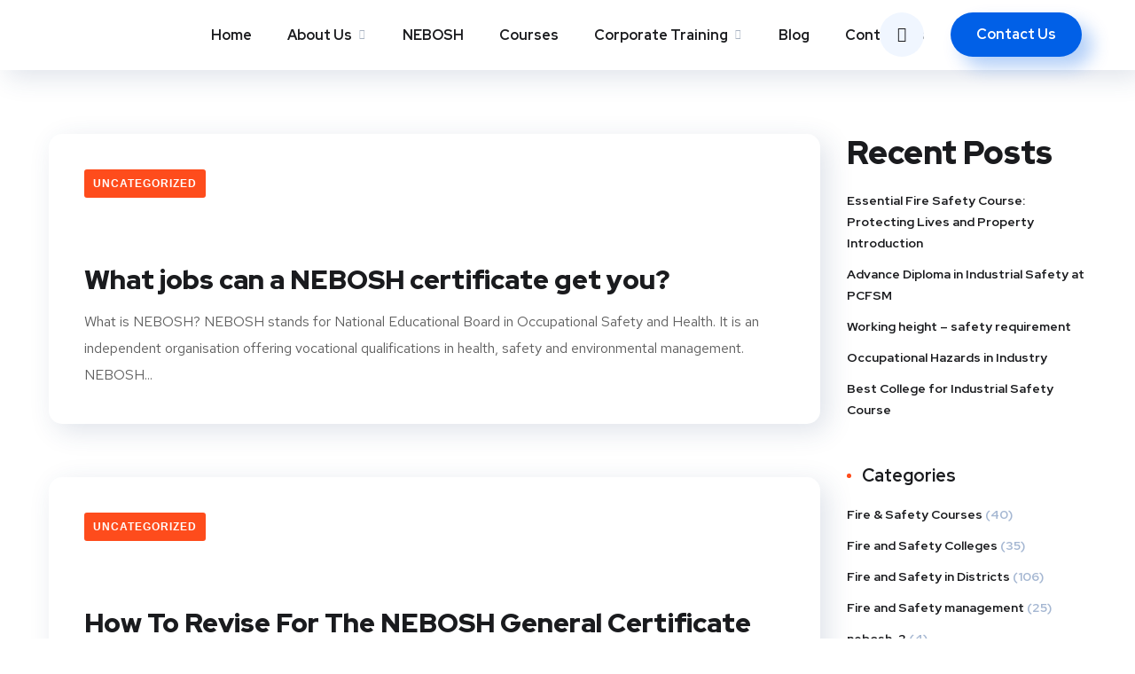

--- FILE ---
content_type: text/html; charset=UTF-8
request_url: https://pcfsm.org/category/uncategorized/
body_size: 38143
content:
<!DOCTYPE html>
<html lang="en-US">
<head>
	<meta charset="UTF-8">
	<meta name="viewport" content="width=device-width, initial-scale=1.0" >
	<meta name="format-detection" content="telephone=no">
	<link rel="profile" href="https://gmpg.org/xfn/11">
	<meta name='robots' content='index, follow, max-image-preview:large, max-snippet:-1, max-video-preview:-1' />

	<!-- This site is optimized with the Yoast SEO plugin v26.6 - https://yoast.com/wordpress/plugins/seo/ -->
	<title>Uncategorized Archives - PCFSM</title>
	<link rel="canonical" href="https://pcfsm.org/category/uncategorized/" />
	<link rel="next" href="https://pcfsm.org/category/uncategorized/page/2/" />
	<meta property="og:locale" content="en_US" />
	<meta property="og:type" content="article" />
	<meta property="og:title" content="Uncategorized Archives - PCFSM" />
	<meta property="og:url" content="https://pcfsm.org/category/uncategorized/" />
	<meta property="og:site_name" content="PCFSM" />
	<meta name="twitter:card" content="summary_large_image" />
	<script type="application/ld+json" class="yoast-schema-graph">{"@context":"https://schema.org","@graph":[{"@type":"CollectionPage","@id":"https://pcfsm.org/category/uncategorized/","url":"https://pcfsm.org/category/uncategorized/","name":"Uncategorized Archives - PCFSM","isPartOf":{"@id":"https://pcfsm.org/#website"},"breadcrumb":{"@id":"https://pcfsm.org/category/uncategorized/#breadcrumb"},"inLanguage":"en-US"},{"@type":"BreadcrumbList","@id":"https://pcfsm.org/category/uncategorized/#breadcrumb","itemListElement":[{"@type":"ListItem","position":1,"name":"Home","item":"https://pcfsm.org/"},{"@type":"ListItem","position":2,"name":"Uncategorized"}]},{"@type":"WebSite","@id":"https://pcfsm.org/#website","url":"https://pcfsm.org/","name":"PCFSM","description":"","potentialAction":[{"@type":"SearchAction","target":{"@type":"EntryPoint","urlTemplate":"https://pcfsm.org/?s={search_term_string}"},"query-input":{"@type":"PropertyValueSpecification","valueRequired":true,"valueName":"search_term_string"}}],"inLanguage":"en-US"}]}</script>
	<!-- / Yoast SEO plugin. -->


<link rel='dns-prefetch' href='//www.googletagmanager.com' />
<link rel='dns-prefetch' href='//fonts.googleapis.com' />
<style id='wp-img-auto-sizes-contain-inline-css' type='text/css'>
img:is([sizes=auto i],[sizes^="auto," i]){contain-intrinsic-size:3000px 1500px}
/*# sourceURL=wp-img-auto-sizes-contain-inline-css */
</style>
<link rel='stylesheet' id='fluentform-elementor-widget-css' href='https://pcfsm.org/wp-content/plugins/fluentform/assets/css/fluent-forms-elementor-widget.css?ver=6.1.11' type='text/css' media='all' />
<style id='wp-emoji-styles-inline-css' type='text/css'>

	img.wp-smiley, img.emoji {
		display: inline !important;
		border: none !important;
		box-shadow: none !important;
		height: 1em !important;
		width: 1em !important;
		margin: 0 0.07em !important;
		vertical-align: -0.1em !important;
		background: none !important;
		padding: 0 !important;
	}
/*# sourceURL=wp-emoji-styles-inline-css */
</style>
<style id='classic-theme-styles-inline-css' type='text/css'>
/*! This file is auto-generated */
.wp-block-button__link{color:#fff;background-color:#32373c;border-radius:9999px;box-shadow:none;text-decoration:none;padding:calc(.667em + 2px) calc(1.333em + 2px);font-size:1.125em}.wp-block-file__button{background:#32373c;color:#fff;text-decoration:none}
/*# sourceURL=/wp-includes/css/classic-themes.min.css */
</style>
<style id='global-styles-inline-css' type='text/css'>
:root{--wp--preset--aspect-ratio--square: 1;--wp--preset--aspect-ratio--4-3: 4/3;--wp--preset--aspect-ratio--3-4: 3/4;--wp--preset--aspect-ratio--3-2: 3/2;--wp--preset--aspect-ratio--2-3: 2/3;--wp--preset--aspect-ratio--16-9: 16/9;--wp--preset--aspect-ratio--9-16: 9/16;--wp--preset--color--black: #000000;--wp--preset--color--cyan-bluish-gray: #abb8c3;--wp--preset--color--white: #ffffff;--wp--preset--color--pale-pink: #f78da7;--wp--preset--color--vivid-red: #cf2e2e;--wp--preset--color--luminous-vivid-orange: #ff6900;--wp--preset--color--luminous-vivid-amber: #fcb900;--wp--preset--color--light-green-cyan: #7bdcb5;--wp--preset--color--vivid-green-cyan: #00d084;--wp--preset--color--pale-cyan-blue: #8ed1fc;--wp--preset--color--vivid-cyan-blue: #0693e3;--wp--preset--color--vivid-purple: #9b51e0;--wp--preset--gradient--vivid-cyan-blue-to-vivid-purple: linear-gradient(135deg,rgb(6,147,227) 0%,rgb(155,81,224) 100%);--wp--preset--gradient--light-green-cyan-to-vivid-green-cyan: linear-gradient(135deg,rgb(122,220,180) 0%,rgb(0,208,130) 100%);--wp--preset--gradient--luminous-vivid-amber-to-luminous-vivid-orange: linear-gradient(135deg,rgb(252,185,0) 0%,rgb(255,105,0) 100%);--wp--preset--gradient--luminous-vivid-orange-to-vivid-red: linear-gradient(135deg,rgb(255,105,0) 0%,rgb(207,46,46) 100%);--wp--preset--gradient--very-light-gray-to-cyan-bluish-gray: linear-gradient(135deg,rgb(238,238,238) 0%,rgb(169,184,195) 100%);--wp--preset--gradient--cool-to-warm-spectrum: linear-gradient(135deg,rgb(74,234,220) 0%,rgb(151,120,209) 20%,rgb(207,42,186) 40%,rgb(238,44,130) 60%,rgb(251,105,98) 80%,rgb(254,248,76) 100%);--wp--preset--gradient--blush-light-purple: linear-gradient(135deg,rgb(255,206,236) 0%,rgb(152,150,240) 100%);--wp--preset--gradient--blush-bordeaux: linear-gradient(135deg,rgb(254,205,165) 0%,rgb(254,45,45) 50%,rgb(107,0,62) 100%);--wp--preset--gradient--luminous-dusk: linear-gradient(135deg,rgb(255,203,112) 0%,rgb(199,81,192) 50%,rgb(65,88,208) 100%);--wp--preset--gradient--pale-ocean: linear-gradient(135deg,rgb(255,245,203) 0%,rgb(182,227,212) 50%,rgb(51,167,181) 100%);--wp--preset--gradient--electric-grass: linear-gradient(135deg,rgb(202,248,128) 0%,rgb(113,206,126) 100%);--wp--preset--gradient--midnight: linear-gradient(135deg,rgb(2,3,129) 0%,rgb(40,116,252) 100%);--wp--preset--font-size--small: 13px;--wp--preset--font-size--medium: 20px;--wp--preset--font-size--large: 36px;--wp--preset--font-size--x-large: 42px;--wp--preset--spacing--20: 0.44rem;--wp--preset--spacing--30: 0.67rem;--wp--preset--spacing--40: 1rem;--wp--preset--spacing--50: 1.5rem;--wp--preset--spacing--60: 2.25rem;--wp--preset--spacing--70: 3.38rem;--wp--preset--spacing--80: 5.06rem;--wp--preset--shadow--natural: 6px 6px 9px rgba(0, 0, 0, 0.2);--wp--preset--shadow--deep: 12px 12px 50px rgba(0, 0, 0, 0.4);--wp--preset--shadow--sharp: 6px 6px 0px rgba(0, 0, 0, 0.2);--wp--preset--shadow--outlined: 6px 6px 0px -3px rgb(255, 255, 255), 6px 6px rgb(0, 0, 0);--wp--preset--shadow--crisp: 6px 6px 0px rgb(0, 0, 0);}:where(.is-layout-flex){gap: 0.5em;}:where(.is-layout-grid){gap: 0.5em;}body .is-layout-flex{display: flex;}.is-layout-flex{flex-wrap: wrap;align-items: center;}.is-layout-flex > :is(*, div){margin: 0;}body .is-layout-grid{display: grid;}.is-layout-grid > :is(*, div){margin: 0;}:where(.wp-block-columns.is-layout-flex){gap: 2em;}:where(.wp-block-columns.is-layout-grid){gap: 2em;}:where(.wp-block-post-template.is-layout-flex){gap: 1.25em;}:where(.wp-block-post-template.is-layout-grid){gap: 1.25em;}.has-black-color{color: var(--wp--preset--color--black) !important;}.has-cyan-bluish-gray-color{color: var(--wp--preset--color--cyan-bluish-gray) !important;}.has-white-color{color: var(--wp--preset--color--white) !important;}.has-pale-pink-color{color: var(--wp--preset--color--pale-pink) !important;}.has-vivid-red-color{color: var(--wp--preset--color--vivid-red) !important;}.has-luminous-vivid-orange-color{color: var(--wp--preset--color--luminous-vivid-orange) !important;}.has-luminous-vivid-amber-color{color: var(--wp--preset--color--luminous-vivid-amber) !important;}.has-light-green-cyan-color{color: var(--wp--preset--color--light-green-cyan) !important;}.has-vivid-green-cyan-color{color: var(--wp--preset--color--vivid-green-cyan) !important;}.has-pale-cyan-blue-color{color: var(--wp--preset--color--pale-cyan-blue) !important;}.has-vivid-cyan-blue-color{color: var(--wp--preset--color--vivid-cyan-blue) !important;}.has-vivid-purple-color{color: var(--wp--preset--color--vivid-purple) !important;}.has-black-background-color{background-color: var(--wp--preset--color--black) !important;}.has-cyan-bluish-gray-background-color{background-color: var(--wp--preset--color--cyan-bluish-gray) !important;}.has-white-background-color{background-color: var(--wp--preset--color--white) !important;}.has-pale-pink-background-color{background-color: var(--wp--preset--color--pale-pink) !important;}.has-vivid-red-background-color{background-color: var(--wp--preset--color--vivid-red) !important;}.has-luminous-vivid-orange-background-color{background-color: var(--wp--preset--color--luminous-vivid-orange) !important;}.has-luminous-vivid-amber-background-color{background-color: var(--wp--preset--color--luminous-vivid-amber) !important;}.has-light-green-cyan-background-color{background-color: var(--wp--preset--color--light-green-cyan) !important;}.has-vivid-green-cyan-background-color{background-color: var(--wp--preset--color--vivid-green-cyan) !important;}.has-pale-cyan-blue-background-color{background-color: var(--wp--preset--color--pale-cyan-blue) !important;}.has-vivid-cyan-blue-background-color{background-color: var(--wp--preset--color--vivid-cyan-blue) !important;}.has-vivid-purple-background-color{background-color: var(--wp--preset--color--vivid-purple) !important;}.has-black-border-color{border-color: var(--wp--preset--color--black) !important;}.has-cyan-bluish-gray-border-color{border-color: var(--wp--preset--color--cyan-bluish-gray) !important;}.has-white-border-color{border-color: var(--wp--preset--color--white) !important;}.has-pale-pink-border-color{border-color: var(--wp--preset--color--pale-pink) !important;}.has-vivid-red-border-color{border-color: var(--wp--preset--color--vivid-red) !important;}.has-luminous-vivid-orange-border-color{border-color: var(--wp--preset--color--luminous-vivid-orange) !important;}.has-luminous-vivid-amber-border-color{border-color: var(--wp--preset--color--luminous-vivid-amber) !important;}.has-light-green-cyan-border-color{border-color: var(--wp--preset--color--light-green-cyan) !important;}.has-vivid-green-cyan-border-color{border-color: var(--wp--preset--color--vivid-green-cyan) !important;}.has-pale-cyan-blue-border-color{border-color: var(--wp--preset--color--pale-cyan-blue) !important;}.has-vivid-cyan-blue-border-color{border-color: var(--wp--preset--color--vivid-cyan-blue) !important;}.has-vivid-purple-border-color{border-color: var(--wp--preset--color--vivid-purple) !important;}.has-vivid-cyan-blue-to-vivid-purple-gradient-background{background: var(--wp--preset--gradient--vivid-cyan-blue-to-vivid-purple) !important;}.has-light-green-cyan-to-vivid-green-cyan-gradient-background{background: var(--wp--preset--gradient--light-green-cyan-to-vivid-green-cyan) !important;}.has-luminous-vivid-amber-to-luminous-vivid-orange-gradient-background{background: var(--wp--preset--gradient--luminous-vivid-amber-to-luminous-vivid-orange) !important;}.has-luminous-vivid-orange-to-vivid-red-gradient-background{background: var(--wp--preset--gradient--luminous-vivid-orange-to-vivid-red) !important;}.has-very-light-gray-to-cyan-bluish-gray-gradient-background{background: var(--wp--preset--gradient--very-light-gray-to-cyan-bluish-gray) !important;}.has-cool-to-warm-spectrum-gradient-background{background: var(--wp--preset--gradient--cool-to-warm-spectrum) !important;}.has-blush-light-purple-gradient-background{background: var(--wp--preset--gradient--blush-light-purple) !important;}.has-blush-bordeaux-gradient-background{background: var(--wp--preset--gradient--blush-bordeaux) !important;}.has-luminous-dusk-gradient-background{background: var(--wp--preset--gradient--luminous-dusk) !important;}.has-pale-ocean-gradient-background{background: var(--wp--preset--gradient--pale-ocean) !important;}.has-electric-grass-gradient-background{background: var(--wp--preset--gradient--electric-grass) !important;}.has-midnight-gradient-background{background: var(--wp--preset--gradient--midnight) !important;}.has-small-font-size{font-size: var(--wp--preset--font-size--small) !important;}.has-medium-font-size{font-size: var(--wp--preset--font-size--medium) !important;}.has-large-font-size{font-size: var(--wp--preset--font-size--large) !important;}.has-x-large-font-size{font-size: var(--wp--preset--font-size--x-large) !important;}
:where(.wp-block-post-template.is-layout-flex){gap: 1.25em;}:where(.wp-block-post-template.is-layout-grid){gap: 1.25em;}
:where(.wp-block-term-template.is-layout-flex){gap: 1.25em;}:where(.wp-block-term-template.is-layout-grid){gap: 1.25em;}
:where(.wp-block-columns.is-layout-flex){gap: 2em;}:where(.wp-block-columns.is-layout-grid){gap: 2em;}
:root :where(.wp-block-pullquote){font-size: 1.5em;line-height: 1.6;}
/*# sourceURL=global-styles-inline-css */
</style>
<link rel='stylesheet' id='contact-form-7-css' href='https://pcfsm.org/wp-content/plugins/contact-form-7/includes/css/styles.css?ver=6.1.4' type='text/css' media='all' />
<link rel='stylesheet' id='TeleCRM-css' href='https://pcfsm.org/wp-content/plugins/telecrm-wordpress/public/css/telecrm-public.css?ver=2.0.1' type='text/css' media='all' />
<link rel='stylesheet' id='woocommerce-layout-css' href='https://pcfsm.org/wp-content/plugins/woocommerce/assets/css/woocommerce-layout.css?ver=10.4.3' type='text/css' media='all' />
<link rel='stylesheet' id='woocommerce-smallscreen-css' href='https://pcfsm.org/wp-content/plugins/woocommerce/assets/css/woocommerce-smallscreen.css?ver=10.4.3' type='text/css' media='only screen and (max-width: 768px)' />
<link rel='stylesheet' id='woocommerce-general-css' href='https://pcfsm.org/wp-content/plugins/woocommerce/assets/css/woocommerce.css?ver=10.4.3' type='text/css' media='all' />
<style id='woocommerce-inline-inline-css' type='text/css'>
.woocommerce form .form-row .required { visibility: visible; }
/*# sourceURL=woocommerce-inline-inline-css */
</style>
<link rel='stylesheet' id='onum-fonts-css' href='https://fonts.googleapis.com/css?family=Red+Hat+Text%3A400%2C400i%2C500%2C500i%2C700%2C700i%7CRed+Hat+Display%3A400%2C400i%2C500%2C500i%2C700%2C700i%2C900%2C900i&#038;subset=latin' type='text/css' media='all' />
<link rel='stylesheet' id='bootstrap-css' href='https://pcfsm.org/wp-content/themes/onum/css/bootstrap.css?ver=3.3.7' type='text/css' media='all' />
<link rel='stylesheet' id='onum-awesome-font-css' href='https://pcfsm.org/wp-content/themes/onum/css/font-awesome.css?ver=6.9' type='text/css' media='all' />
<link rel='stylesheet' id='onum-flaticon-font-css' href='https://pcfsm.org/wp-content/themes/onum/css/flaticon.css?ver=6.9' type='text/css' media='all' />
<link rel='stylesheet' id='slick-slider-css' href='https://pcfsm.org/wp-content/themes/onum/css/slick.css?ver=6.9' type='text/css' media='all' />
<link rel='stylesheet' id='slick-theme-css' href='https://pcfsm.org/wp-content/themes/onum/css/slick-theme.css?ver=6.9' type='text/css' media='all' />
<link rel='stylesheet' id='magnific-popup-css' href='https://pcfsm.org/wp-content/themes/onum/css/magnific-popup.css?ver=6.9' type='text/css' media='all' />
<link rel='stylesheet' id='onum-style-css' href='https://pcfsm.org/wp-content/themes/onum/style.css?ver=6.9' type='text/css' media='all' />
<link rel='stylesheet' id='onum-woocommerce-style-css' href='https://pcfsm.org/wp-content/themes/onum/css/woocommerce.css?ver=6.9' type='text/css' media='all' />
<link rel='stylesheet' id='simple-likes-public-css-css' href='https://pcfsm.org/wp-content/themes/onum/inc/backend/css/simple-likes-public.css?ver=6.9' type='text/css' media='all' />
<link rel='stylesheet' id='chaty-css-css' href='https://pcfsm.org/wp-content/plugins/chaty-pro/css/chaty-front.min.css?ver=3.4.81744961882' type='text/css' media='all' />
<script type="text/javascript" src="https://pcfsm.org/wp-includes/js/jquery/jquery.min.js?ver=3.7.1" id="jquery-core-js"></script>
<script type="text/javascript" src="https://pcfsm.org/wp-includes/js/jquery/jquery-migrate.min.js?ver=3.4.1" id="jquery-migrate-js"></script>
<script type="text/javascript" id="TeleCRM-js-extra">
/* <![CDATA[ */
var wp_args = {"lead_url":"https://pcfsm.org/wp-json/telecrm/v1/leads/","mappings_url":"https://pcfsm.org/wp-json/telecrm/v1/mappings/"};
//# sourceURL=TeleCRM-js-extra
/* ]]> */
</script>
<script type="text/javascript" src="https://pcfsm.org/wp-content/plugins/telecrm-wordpress/public/js/telecrm-public.js?ver=2.0.1" id="TeleCRM-js"></script>
<script type="text/javascript" src="https://pcfsm.org/wp-content/plugins/woocommerce/assets/js/jquery-blockui/jquery.blockUI.min.js?ver=2.7.0-wc.10.4.3" id="wc-jquery-blockui-js" defer="defer" data-wp-strategy="defer"></script>
<script type="text/javascript" id="wc-add-to-cart-js-extra">
/* <![CDATA[ */
var wc_add_to_cart_params = {"ajax_url":"/wp-admin/admin-ajax.php","wc_ajax_url":"/?wc-ajax=%%endpoint%%","i18n_view_cart":"View cart","cart_url":"https://pcfsm.org/cart/","is_cart":"","cart_redirect_after_add":"no"};
//# sourceURL=wc-add-to-cart-js-extra
/* ]]> */
</script>
<script type="text/javascript" src="https://pcfsm.org/wp-content/plugins/woocommerce/assets/js/frontend/add-to-cart.min.js?ver=10.4.3" id="wc-add-to-cart-js" defer="defer" data-wp-strategy="defer"></script>
<script type="text/javascript" src="https://pcfsm.org/wp-content/plugins/woocommerce/assets/js/js-cookie/js.cookie.min.js?ver=2.1.4-wc.10.4.3" id="wc-js-cookie-js" defer="defer" data-wp-strategy="defer"></script>
<script type="text/javascript" id="woocommerce-js-extra">
/* <![CDATA[ */
var woocommerce_params = {"ajax_url":"/wp-admin/admin-ajax.php","wc_ajax_url":"/?wc-ajax=%%endpoint%%","i18n_password_show":"Show password","i18n_password_hide":"Hide password"};
//# sourceURL=woocommerce-js-extra
/* ]]> */
</script>
<script type="text/javascript" src="https://pcfsm.org/wp-content/plugins/woocommerce/assets/js/frontend/woocommerce.min.js?ver=10.4.3" id="woocommerce-js" defer="defer" data-wp-strategy="defer"></script>
<script type="text/javascript" id="simple-likes-public-js-js-extra">
/* <![CDATA[ */
var simpleLikes = {"ajaxurl":"https://pcfsm.org/wp-admin/admin-ajax.php","like":"Like","unlike":"Unlike"};
//# sourceURL=simple-likes-public-js-js-extra
/* ]]> */
</script>
<script type="text/javascript" src="https://pcfsm.org/wp-content/themes/onum/inc/backend/js/simple-likes-public.js?ver=0.5" id="simple-likes-public-js-js"></script>

<!-- Google tag (gtag.js) snippet added by Site Kit -->
<!-- Google Analytics snippet added by Site Kit -->
<script type="text/javascript" src="https://www.googletagmanager.com/gtag/js?id=G-27XSNLN2J5" id="google_gtagjs-js" async></script>
<script type="text/javascript" id="google_gtagjs-js-after">
/* <![CDATA[ */
window.dataLayer = window.dataLayer || [];function gtag(){dataLayer.push(arguments);}
gtag("set","linker",{"domains":["pcfsm.org"]});
gtag("js", new Date());
gtag("set", "developer_id.dZTNiMT", true);
gtag("config", "G-27XSNLN2J5");
//# sourceURL=google_gtagjs-js-after
/* ]]> */
</script>
<link rel="https://api.w.org/" href="https://pcfsm.org/wp-json/" /><link rel="alternate" title="JSON" type="application/json" href="https://pcfsm.org/wp-json/wp/v2/categories/1" /><link rel="EditURI" type="application/rsd+xml" title="RSD" href="https://pcfsm.org/xmlrpc.php?rsd" />
<meta name="generator" content="WordPress 6.9" />
<meta name="generator" content="WooCommerce 10.4.3" />
<meta name="generator" content="Site Kit by Google 1.168.0" /><style id="onum-inline-styles" type="text/css">                
            /* Page Header Single Post */
            .single-page-header .breadcrumbs li a {color: #a5b7d2;}
            .single-page-header.post-box .sing-page-header-content .entry-meta a {
                color: #ffffff;
            }
            .single-page-header .breadcrumbs li a:hover {color: #fe4c1c;}
            .single-page-header.post-box .sing-page-header-content .entry-meta a:hover {
                color: #a5b7d2;
            }
            .single-page-header .breadcrumbs li a:active {color: #fe4c1c;}
            .single-page-header.post-box .sing-page-header-content .entry-meta a:active {
                color: #a5b7d2;
            }
        </style>	<noscript><style>.woocommerce-product-gallery{ opacity: 1 !important; }</style></noscript>
	<meta name="generator" content="Elementor 3.34.0; features: e_font_icon_svg, additional_custom_breakpoints; settings: css_print_method-external, google_font-enabled, font_display-swap">
			<style>
				.e-con.e-parent:nth-of-type(n+4):not(.e-lazyloaded):not(.e-no-lazyload),
				.e-con.e-parent:nth-of-type(n+4):not(.e-lazyloaded):not(.e-no-lazyload) * {
					background-image: none !important;
				}
				@media screen and (max-height: 1024px) {
					.e-con.e-parent:nth-of-type(n+3):not(.e-lazyloaded):not(.e-no-lazyload),
					.e-con.e-parent:nth-of-type(n+3):not(.e-lazyloaded):not(.e-no-lazyload) * {
						background-image: none !important;
					}
				}
				@media screen and (max-height: 640px) {
					.e-con.e-parent:nth-of-type(n+2):not(.e-lazyloaded):not(.e-no-lazyload),
					.e-con.e-parent:nth-of-type(n+2):not(.e-lazyloaded):not(.e-no-lazyload) * {
						background-image: none !important;
					}
				}
			</style>
			<meta name="generator" content="Powered by Slider Revolution 6.6.20 - responsive, Mobile-Friendly Slider Plugin for WordPress with comfortable drag and drop interface." />
<link rel="icon" href="https://pcfsm.org/wp-content/uploads/2020/09/cropped-2-32x32.png" sizes="32x32" />
<link rel="icon" href="https://pcfsm.org/wp-content/uploads/2020/09/cropped-2-192x192.png" sizes="192x192" />
<link rel="apple-touch-icon" href="https://pcfsm.org/wp-content/uploads/2020/09/cropped-2-180x180.png" />
<meta name="msapplication-TileImage" content="https://pcfsm.org/wp-content/uploads/2020/09/cropped-2-270x270.png" />
<script>function setREVStartSize(e){
			//window.requestAnimationFrame(function() {
				window.RSIW = window.RSIW===undefined ? window.innerWidth : window.RSIW;
				window.RSIH = window.RSIH===undefined ? window.innerHeight : window.RSIH;
				try {
					var pw = document.getElementById(e.c).parentNode.offsetWidth,
						newh;
					pw = pw===0 || isNaN(pw) || (e.l=="fullwidth" || e.layout=="fullwidth") ? window.RSIW : pw;
					e.tabw = e.tabw===undefined ? 0 : parseInt(e.tabw);
					e.thumbw = e.thumbw===undefined ? 0 : parseInt(e.thumbw);
					e.tabh = e.tabh===undefined ? 0 : parseInt(e.tabh);
					e.thumbh = e.thumbh===undefined ? 0 : parseInt(e.thumbh);
					e.tabhide = e.tabhide===undefined ? 0 : parseInt(e.tabhide);
					e.thumbhide = e.thumbhide===undefined ? 0 : parseInt(e.thumbhide);
					e.mh = e.mh===undefined || e.mh=="" || e.mh==="auto" ? 0 : parseInt(e.mh,0);
					if(e.layout==="fullscreen" || e.l==="fullscreen")
						newh = Math.max(e.mh,window.RSIH);
					else{
						e.gw = Array.isArray(e.gw) ? e.gw : [e.gw];
						for (var i in e.rl) if (e.gw[i]===undefined || e.gw[i]===0) e.gw[i] = e.gw[i-1];
						e.gh = e.el===undefined || e.el==="" || (Array.isArray(e.el) && e.el.length==0)? e.gh : e.el;
						e.gh = Array.isArray(e.gh) ? e.gh : [e.gh];
						for (var i in e.rl) if (e.gh[i]===undefined || e.gh[i]===0) e.gh[i] = e.gh[i-1];
											
						var nl = new Array(e.rl.length),
							ix = 0,
							sl;
						e.tabw = e.tabhide>=pw ? 0 : e.tabw;
						e.thumbw = e.thumbhide>=pw ? 0 : e.thumbw;
						e.tabh = e.tabhide>=pw ? 0 : e.tabh;
						e.thumbh = e.thumbhide>=pw ? 0 : e.thumbh;
						for (var i in e.rl) nl[i] = e.rl[i]<window.RSIW ? 0 : e.rl[i];
						sl = nl[0];
						for (var i in nl) if (sl>nl[i] && nl[i]>0) { sl = nl[i]; ix=i;}
						var m = pw>(e.gw[ix]+e.tabw+e.thumbw) ? 1 : (pw-(e.tabw+e.thumbw)) / (e.gw[ix]);
						newh =  (e.gh[ix] * m) + (e.tabh + e.thumbh);
					}
					var el = document.getElementById(e.c);
					if (el!==null && el) el.style.height = newh+"px";
					el = document.getElementById(e.c+"_wrapper");
					if (el!==null && el) {
						el.style.height = newh+"px";
						el.style.display = "block";
					}
				} catch(e){
					console.log("Failure at Presize of Slider:" + e)
				}
			//});
		  };</script>
		<style type="text/css" id="wp-custom-css">
			.top_service .service-box-s2 .content-box {
    padding-left: 70px;
    min-height: 150px;
}

form.fluent_form_5 {
    background-color: #0160e7!important;
    padding: 40px 50px 20px 50px;
    border-radius: 30px!important;
}

.projects-box .portfolio-info .portfolio-info-title a {
    color: #fff;
    font-size: 16px;
}


#course_service .service-box-s2.s-box.elementor-animation- {
    height: 262px;
}


element.style {
}
.partners .swiper-slide-image {
    filter: none;
    opacity: 0.7;
    -webkit-transition: all 0.3s linear;
    -moz-transition: all 0.3s linear;
    -o-transition: all 0.3s linear;
    -ms-transition: all 0.3s linear;
    transition: all 0.3s linear;
}
    transition: all 0.3s linear;
}


form.fluent_form_10 {
    background-color: #1e88e5 !important;
    padding: 40px 50px 20px 50px;
}

/* Header Hide Footer Hide */
body.page-id-18641 .site-header {display: none;}
body.page-id-18641 .site-footer {display: none;}


.post-box .entry-meta a {
    color: #a886cd;
	display: none;}


.comment-respond {
    background: #f0f6ff;
    padding: 50px;
    display: none;
    border-radius: 15px;
    -webkit-border-radius: 15px;
    -moz-border-radius: 15px;
}

.recent-news .entry-date {
    font-size: 14px;
    line-height: 1;
    font-weight: 500;
    color: #a5b7d2;
    display: none;
}

		</style>
		<style id="kirki-inline-styles">.page-header{background-image:url("https://pcfsm.org/wp-content/themes/onum/images/bg-page-header.jpg");}body{color:#606060;}@media (max-width: 767px){}@media (min-width: 768px) and (max-width: 1024px){}@media (min-width: 1024px){}/* cyrillic-ext */
@font-face {
  font-family: 'Roboto';
  font-style: normal;
  font-weight: 400;
  font-stretch: 100%;
  font-display: swap;
  src: url(https://pcfsm.org/wp-content/fonts/roboto/KFOMCnqEu92Fr1ME7kSn66aGLdTylUAMQXC89YmC2DPNWubEbVmZiArmlw.woff2) format('woff2');
  unicode-range: U+0460-052F, U+1C80-1C8A, U+20B4, U+2DE0-2DFF, U+A640-A69F, U+FE2E-FE2F;
}
/* cyrillic */
@font-face {
  font-family: 'Roboto';
  font-style: normal;
  font-weight: 400;
  font-stretch: 100%;
  font-display: swap;
  src: url(https://pcfsm.org/wp-content/fonts/roboto/KFOMCnqEu92Fr1ME7kSn66aGLdTylUAMQXC89YmC2DPNWubEbVmQiArmlw.woff2) format('woff2');
  unicode-range: U+0301, U+0400-045F, U+0490-0491, U+04B0-04B1, U+2116;
}
/* greek-ext */
@font-face {
  font-family: 'Roboto';
  font-style: normal;
  font-weight: 400;
  font-stretch: 100%;
  font-display: swap;
  src: url(https://pcfsm.org/wp-content/fonts/roboto/KFOMCnqEu92Fr1ME7kSn66aGLdTylUAMQXC89YmC2DPNWubEbVmYiArmlw.woff2) format('woff2');
  unicode-range: U+1F00-1FFF;
}
/* greek */
@font-face {
  font-family: 'Roboto';
  font-style: normal;
  font-weight: 400;
  font-stretch: 100%;
  font-display: swap;
  src: url(https://pcfsm.org/wp-content/fonts/roboto/KFOMCnqEu92Fr1ME7kSn66aGLdTylUAMQXC89YmC2DPNWubEbVmXiArmlw.woff2) format('woff2');
  unicode-range: U+0370-0377, U+037A-037F, U+0384-038A, U+038C, U+038E-03A1, U+03A3-03FF;
}
/* math */
@font-face {
  font-family: 'Roboto';
  font-style: normal;
  font-weight: 400;
  font-stretch: 100%;
  font-display: swap;
  src: url(https://pcfsm.org/wp-content/fonts/roboto/KFOMCnqEu92Fr1ME7kSn66aGLdTylUAMQXC89YmC2DPNWubEbVnoiArmlw.woff2) format('woff2');
  unicode-range: U+0302-0303, U+0305, U+0307-0308, U+0310, U+0312, U+0315, U+031A, U+0326-0327, U+032C, U+032F-0330, U+0332-0333, U+0338, U+033A, U+0346, U+034D, U+0391-03A1, U+03A3-03A9, U+03B1-03C9, U+03D1, U+03D5-03D6, U+03F0-03F1, U+03F4-03F5, U+2016-2017, U+2034-2038, U+203C, U+2040, U+2043, U+2047, U+2050, U+2057, U+205F, U+2070-2071, U+2074-208E, U+2090-209C, U+20D0-20DC, U+20E1, U+20E5-20EF, U+2100-2112, U+2114-2115, U+2117-2121, U+2123-214F, U+2190, U+2192, U+2194-21AE, U+21B0-21E5, U+21F1-21F2, U+21F4-2211, U+2213-2214, U+2216-22FF, U+2308-230B, U+2310, U+2319, U+231C-2321, U+2336-237A, U+237C, U+2395, U+239B-23B7, U+23D0, U+23DC-23E1, U+2474-2475, U+25AF, U+25B3, U+25B7, U+25BD, U+25C1, U+25CA, U+25CC, U+25FB, U+266D-266F, U+27C0-27FF, U+2900-2AFF, U+2B0E-2B11, U+2B30-2B4C, U+2BFE, U+3030, U+FF5B, U+FF5D, U+1D400-1D7FF, U+1EE00-1EEFF;
}
/* symbols */
@font-face {
  font-family: 'Roboto';
  font-style: normal;
  font-weight: 400;
  font-stretch: 100%;
  font-display: swap;
  src: url(https://pcfsm.org/wp-content/fonts/roboto/KFOMCnqEu92Fr1ME7kSn66aGLdTylUAMQXC89YmC2DPNWubEbVn6iArmlw.woff2) format('woff2');
  unicode-range: U+0001-000C, U+000E-001F, U+007F-009F, U+20DD-20E0, U+20E2-20E4, U+2150-218F, U+2190, U+2192, U+2194-2199, U+21AF, U+21E6-21F0, U+21F3, U+2218-2219, U+2299, U+22C4-22C6, U+2300-243F, U+2440-244A, U+2460-24FF, U+25A0-27BF, U+2800-28FF, U+2921-2922, U+2981, U+29BF, U+29EB, U+2B00-2BFF, U+4DC0-4DFF, U+FFF9-FFFB, U+10140-1018E, U+10190-1019C, U+101A0, U+101D0-101FD, U+102E0-102FB, U+10E60-10E7E, U+1D2C0-1D2D3, U+1D2E0-1D37F, U+1F000-1F0FF, U+1F100-1F1AD, U+1F1E6-1F1FF, U+1F30D-1F30F, U+1F315, U+1F31C, U+1F31E, U+1F320-1F32C, U+1F336, U+1F378, U+1F37D, U+1F382, U+1F393-1F39F, U+1F3A7-1F3A8, U+1F3AC-1F3AF, U+1F3C2, U+1F3C4-1F3C6, U+1F3CA-1F3CE, U+1F3D4-1F3E0, U+1F3ED, U+1F3F1-1F3F3, U+1F3F5-1F3F7, U+1F408, U+1F415, U+1F41F, U+1F426, U+1F43F, U+1F441-1F442, U+1F444, U+1F446-1F449, U+1F44C-1F44E, U+1F453, U+1F46A, U+1F47D, U+1F4A3, U+1F4B0, U+1F4B3, U+1F4B9, U+1F4BB, U+1F4BF, U+1F4C8-1F4CB, U+1F4D6, U+1F4DA, U+1F4DF, U+1F4E3-1F4E6, U+1F4EA-1F4ED, U+1F4F7, U+1F4F9-1F4FB, U+1F4FD-1F4FE, U+1F503, U+1F507-1F50B, U+1F50D, U+1F512-1F513, U+1F53E-1F54A, U+1F54F-1F5FA, U+1F610, U+1F650-1F67F, U+1F687, U+1F68D, U+1F691, U+1F694, U+1F698, U+1F6AD, U+1F6B2, U+1F6B9-1F6BA, U+1F6BC, U+1F6C6-1F6CF, U+1F6D3-1F6D7, U+1F6E0-1F6EA, U+1F6F0-1F6F3, U+1F6F7-1F6FC, U+1F700-1F7FF, U+1F800-1F80B, U+1F810-1F847, U+1F850-1F859, U+1F860-1F887, U+1F890-1F8AD, U+1F8B0-1F8BB, U+1F8C0-1F8C1, U+1F900-1F90B, U+1F93B, U+1F946, U+1F984, U+1F996, U+1F9E9, U+1FA00-1FA6F, U+1FA70-1FA7C, U+1FA80-1FA89, U+1FA8F-1FAC6, U+1FACE-1FADC, U+1FADF-1FAE9, U+1FAF0-1FAF8, U+1FB00-1FBFF;
}
/* vietnamese */
@font-face {
  font-family: 'Roboto';
  font-style: normal;
  font-weight: 400;
  font-stretch: 100%;
  font-display: swap;
  src: url(https://pcfsm.org/wp-content/fonts/roboto/KFOMCnqEu92Fr1ME7kSn66aGLdTylUAMQXC89YmC2DPNWubEbVmbiArmlw.woff2) format('woff2');
  unicode-range: U+0102-0103, U+0110-0111, U+0128-0129, U+0168-0169, U+01A0-01A1, U+01AF-01B0, U+0300-0301, U+0303-0304, U+0308-0309, U+0323, U+0329, U+1EA0-1EF9, U+20AB;
}
/* latin-ext */
@font-face {
  font-family: 'Roboto';
  font-style: normal;
  font-weight: 400;
  font-stretch: 100%;
  font-display: swap;
  src: url(https://pcfsm.org/wp-content/fonts/roboto/KFOMCnqEu92Fr1ME7kSn66aGLdTylUAMQXC89YmC2DPNWubEbVmaiArmlw.woff2) format('woff2');
  unicode-range: U+0100-02BA, U+02BD-02C5, U+02C7-02CC, U+02CE-02D7, U+02DD-02FF, U+0304, U+0308, U+0329, U+1D00-1DBF, U+1E00-1E9F, U+1EF2-1EFF, U+2020, U+20A0-20AB, U+20AD-20C0, U+2113, U+2C60-2C7F, U+A720-A7FF;
}
/* latin */
@font-face {
  font-family: 'Roboto';
  font-style: normal;
  font-weight: 400;
  font-stretch: 100%;
  font-display: swap;
  src: url(https://pcfsm.org/wp-content/fonts/roboto/KFOMCnqEu92Fr1ME7kSn66aGLdTylUAMQXC89YmC2DPNWubEbVmUiAo.woff2) format('woff2');
  unicode-range: U+0000-00FF, U+0131, U+0152-0153, U+02BB-02BC, U+02C6, U+02DA, U+02DC, U+0304, U+0308, U+0329, U+2000-206F, U+20AC, U+2122, U+2191, U+2193, U+2212, U+2215, U+FEFF, U+FFFD;
}/* cyrillic-ext */
@font-face {
  font-family: 'Roboto';
  font-style: normal;
  font-weight: 400;
  font-stretch: 100%;
  font-display: swap;
  src: url(https://pcfsm.org/wp-content/fonts/roboto/KFOMCnqEu92Fr1ME7kSn66aGLdTylUAMQXC89YmC2DPNWubEbVmZiArmlw.woff2) format('woff2');
  unicode-range: U+0460-052F, U+1C80-1C8A, U+20B4, U+2DE0-2DFF, U+A640-A69F, U+FE2E-FE2F;
}
/* cyrillic */
@font-face {
  font-family: 'Roboto';
  font-style: normal;
  font-weight: 400;
  font-stretch: 100%;
  font-display: swap;
  src: url(https://pcfsm.org/wp-content/fonts/roboto/KFOMCnqEu92Fr1ME7kSn66aGLdTylUAMQXC89YmC2DPNWubEbVmQiArmlw.woff2) format('woff2');
  unicode-range: U+0301, U+0400-045F, U+0490-0491, U+04B0-04B1, U+2116;
}
/* greek-ext */
@font-face {
  font-family: 'Roboto';
  font-style: normal;
  font-weight: 400;
  font-stretch: 100%;
  font-display: swap;
  src: url(https://pcfsm.org/wp-content/fonts/roboto/KFOMCnqEu92Fr1ME7kSn66aGLdTylUAMQXC89YmC2DPNWubEbVmYiArmlw.woff2) format('woff2');
  unicode-range: U+1F00-1FFF;
}
/* greek */
@font-face {
  font-family: 'Roboto';
  font-style: normal;
  font-weight: 400;
  font-stretch: 100%;
  font-display: swap;
  src: url(https://pcfsm.org/wp-content/fonts/roboto/KFOMCnqEu92Fr1ME7kSn66aGLdTylUAMQXC89YmC2DPNWubEbVmXiArmlw.woff2) format('woff2');
  unicode-range: U+0370-0377, U+037A-037F, U+0384-038A, U+038C, U+038E-03A1, U+03A3-03FF;
}
/* math */
@font-face {
  font-family: 'Roboto';
  font-style: normal;
  font-weight: 400;
  font-stretch: 100%;
  font-display: swap;
  src: url(https://pcfsm.org/wp-content/fonts/roboto/KFOMCnqEu92Fr1ME7kSn66aGLdTylUAMQXC89YmC2DPNWubEbVnoiArmlw.woff2) format('woff2');
  unicode-range: U+0302-0303, U+0305, U+0307-0308, U+0310, U+0312, U+0315, U+031A, U+0326-0327, U+032C, U+032F-0330, U+0332-0333, U+0338, U+033A, U+0346, U+034D, U+0391-03A1, U+03A3-03A9, U+03B1-03C9, U+03D1, U+03D5-03D6, U+03F0-03F1, U+03F4-03F5, U+2016-2017, U+2034-2038, U+203C, U+2040, U+2043, U+2047, U+2050, U+2057, U+205F, U+2070-2071, U+2074-208E, U+2090-209C, U+20D0-20DC, U+20E1, U+20E5-20EF, U+2100-2112, U+2114-2115, U+2117-2121, U+2123-214F, U+2190, U+2192, U+2194-21AE, U+21B0-21E5, U+21F1-21F2, U+21F4-2211, U+2213-2214, U+2216-22FF, U+2308-230B, U+2310, U+2319, U+231C-2321, U+2336-237A, U+237C, U+2395, U+239B-23B7, U+23D0, U+23DC-23E1, U+2474-2475, U+25AF, U+25B3, U+25B7, U+25BD, U+25C1, U+25CA, U+25CC, U+25FB, U+266D-266F, U+27C0-27FF, U+2900-2AFF, U+2B0E-2B11, U+2B30-2B4C, U+2BFE, U+3030, U+FF5B, U+FF5D, U+1D400-1D7FF, U+1EE00-1EEFF;
}
/* symbols */
@font-face {
  font-family: 'Roboto';
  font-style: normal;
  font-weight: 400;
  font-stretch: 100%;
  font-display: swap;
  src: url(https://pcfsm.org/wp-content/fonts/roboto/KFOMCnqEu92Fr1ME7kSn66aGLdTylUAMQXC89YmC2DPNWubEbVn6iArmlw.woff2) format('woff2');
  unicode-range: U+0001-000C, U+000E-001F, U+007F-009F, U+20DD-20E0, U+20E2-20E4, U+2150-218F, U+2190, U+2192, U+2194-2199, U+21AF, U+21E6-21F0, U+21F3, U+2218-2219, U+2299, U+22C4-22C6, U+2300-243F, U+2440-244A, U+2460-24FF, U+25A0-27BF, U+2800-28FF, U+2921-2922, U+2981, U+29BF, U+29EB, U+2B00-2BFF, U+4DC0-4DFF, U+FFF9-FFFB, U+10140-1018E, U+10190-1019C, U+101A0, U+101D0-101FD, U+102E0-102FB, U+10E60-10E7E, U+1D2C0-1D2D3, U+1D2E0-1D37F, U+1F000-1F0FF, U+1F100-1F1AD, U+1F1E6-1F1FF, U+1F30D-1F30F, U+1F315, U+1F31C, U+1F31E, U+1F320-1F32C, U+1F336, U+1F378, U+1F37D, U+1F382, U+1F393-1F39F, U+1F3A7-1F3A8, U+1F3AC-1F3AF, U+1F3C2, U+1F3C4-1F3C6, U+1F3CA-1F3CE, U+1F3D4-1F3E0, U+1F3ED, U+1F3F1-1F3F3, U+1F3F5-1F3F7, U+1F408, U+1F415, U+1F41F, U+1F426, U+1F43F, U+1F441-1F442, U+1F444, U+1F446-1F449, U+1F44C-1F44E, U+1F453, U+1F46A, U+1F47D, U+1F4A3, U+1F4B0, U+1F4B3, U+1F4B9, U+1F4BB, U+1F4BF, U+1F4C8-1F4CB, U+1F4D6, U+1F4DA, U+1F4DF, U+1F4E3-1F4E6, U+1F4EA-1F4ED, U+1F4F7, U+1F4F9-1F4FB, U+1F4FD-1F4FE, U+1F503, U+1F507-1F50B, U+1F50D, U+1F512-1F513, U+1F53E-1F54A, U+1F54F-1F5FA, U+1F610, U+1F650-1F67F, U+1F687, U+1F68D, U+1F691, U+1F694, U+1F698, U+1F6AD, U+1F6B2, U+1F6B9-1F6BA, U+1F6BC, U+1F6C6-1F6CF, U+1F6D3-1F6D7, U+1F6E0-1F6EA, U+1F6F0-1F6F3, U+1F6F7-1F6FC, U+1F700-1F7FF, U+1F800-1F80B, U+1F810-1F847, U+1F850-1F859, U+1F860-1F887, U+1F890-1F8AD, U+1F8B0-1F8BB, U+1F8C0-1F8C1, U+1F900-1F90B, U+1F93B, U+1F946, U+1F984, U+1F996, U+1F9E9, U+1FA00-1FA6F, U+1FA70-1FA7C, U+1FA80-1FA89, U+1FA8F-1FAC6, U+1FACE-1FADC, U+1FADF-1FAE9, U+1FAF0-1FAF8, U+1FB00-1FBFF;
}
/* vietnamese */
@font-face {
  font-family: 'Roboto';
  font-style: normal;
  font-weight: 400;
  font-stretch: 100%;
  font-display: swap;
  src: url(https://pcfsm.org/wp-content/fonts/roboto/KFOMCnqEu92Fr1ME7kSn66aGLdTylUAMQXC89YmC2DPNWubEbVmbiArmlw.woff2) format('woff2');
  unicode-range: U+0102-0103, U+0110-0111, U+0128-0129, U+0168-0169, U+01A0-01A1, U+01AF-01B0, U+0300-0301, U+0303-0304, U+0308-0309, U+0323, U+0329, U+1EA0-1EF9, U+20AB;
}
/* latin-ext */
@font-face {
  font-family: 'Roboto';
  font-style: normal;
  font-weight: 400;
  font-stretch: 100%;
  font-display: swap;
  src: url(https://pcfsm.org/wp-content/fonts/roboto/KFOMCnqEu92Fr1ME7kSn66aGLdTylUAMQXC89YmC2DPNWubEbVmaiArmlw.woff2) format('woff2');
  unicode-range: U+0100-02BA, U+02BD-02C5, U+02C7-02CC, U+02CE-02D7, U+02DD-02FF, U+0304, U+0308, U+0329, U+1D00-1DBF, U+1E00-1E9F, U+1EF2-1EFF, U+2020, U+20A0-20AB, U+20AD-20C0, U+2113, U+2C60-2C7F, U+A720-A7FF;
}
/* latin */
@font-face {
  font-family: 'Roboto';
  font-style: normal;
  font-weight: 400;
  font-stretch: 100%;
  font-display: swap;
  src: url(https://pcfsm.org/wp-content/fonts/roboto/KFOMCnqEu92Fr1ME7kSn66aGLdTylUAMQXC89YmC2DPNWubEbVmUiAo.woff2) format('woff2');
  unicode-range: U+0000-00FF, U+0131, U+0152-0153, U+02BB-02BC, U+02C6, U+02DA, U+02DC, U+0304, U+0308, U+0329, U+2000-206F, U+20AC, U+2122, U+2191, U+2193, U+2212, U+2215, U+FEFF, U+FFFD;
}/* cyrillic-ext */
@font-face {
  font-family: 'Roboto';
  font-style: normal;
  font-weight: 400;
  font-stretch: 100%;
  font-display: swap;
  src: url(https://pcfsm.org/wp-content/fonts/roboto/KFOMCnqEu92Fr1ME7kSn66aGLdTylUAMQXC89YmC2DPNWubEbVmZiArmlw.woff2) format('woff2');
  unicode-range: U+0460-052F, U+1C80-1C8A, U+20B4, U+2DE0-2DFF, U+A640-A69F, U+FE2E-FE2F;
}
/* cyrillic */
@font-face {
  font-family: 'Roboto';
  font-style: normal;
  font-weight: 400;
  font-stretch: 100%;
  font-display: swap;
  src: url(https://pcfsm.org/wp-content/fonts/roboto/KFOMCnqEu92Fr1ME7kSn66aGLdTylUAMQXC89YmC2DPNWubEbVmQiArmlw.woff2) format('woff2');
  unicode-range: U+0301, U+0400-045F, U+0490-0491, U+04B0-04B1, U+2116;
}
/* greek-ext */
@font-face {
  font-family: 'Roboto';
  font-style: normal;
  font-weight: 400;
  font-stretch: 100%;
  font-display: swap;
  src: url(https://pcfsm.org/wp-content/fonts/roboto/KFOMCnqEu92Fr1ME7kSn66aGLdTylUAMQXC89YmC2DPNWubEbVmYiArmlw.woff2) format('woff2');
  unicode-range: U+1F00-1FFF;
}
/* greek */
@font-face {
  font-family: 'Roboto';
  font-style: normal;
  font-weight: 400;
  font-stretch: 100%;
  font-display: swap;
  src: url(https://pcfsm.org/wp-content/fonts/roboto/KFOMCnqEu92Fr1ME7kSn66aGLdTylUAMQXC89YmC2DPNWubEbVmXiArmlw.woff2) format('woff2');
  unicode-range: U+0370-0377, U+037A-037F, U+0384-038A, U+038C, U+038E-03A1, U+03A3-03FF;
}
/* math */
@font-face {
  font-family: 'Roboto';
  font-style: normal;
  font-weight: 400;
  font-stretch: 100%;
  font-display: swap;
  src: url(https://pcfsm.org/wp-content/fonts/roboto/KFOMCnqEu92Fr1ME7kSn66aGLdTylUAMQXC89YmC2DPNWubEbVnoiArmlw.woff2) format('woff2');
  unicode-range: U+0302-0303, U+0305, U+0307-0308, U+0310, U+0312, U+0315, U+031A, U+0326-0327, U+032C, U+032F-0330, U+0332-0333, U+0338, U+033A, U+0346, U+034D, U+0391-03A1, U+03A3-03A9, U+03B1-03C9, U+03D1, U+03D5-03D6, U+03F0-03F1, U+03F4-03F5, U+2016-2017, U+2034-2038, U+203C, U+2040, U+2043, U+2047, U+2050, U+2057, U+205F, U+2070-2071, U+2074-208E, U+2090-209C, U+20D0-20DC, U+20E1, U+20E5-20EF, U+2100-2112, U+2114-2115, U+2117-2121, U+2123-214F, U+2190, U+2192, U+2194-21AE, U+21B0-21E5, U+21F1-21F2, U+21F4-2211, U+2213-2214, U+2216-22FF, U+2308-230B, U+2310, U+2319, U+231C-2321, U+2336-237A, U+237C, U+2395, U+239B-23B7, U+23D0, U+23DC-23E1, U+2474-2475, U+25AF, U+25B3, U+25B7, U+25BD, U+25C1, U+25CA, U+25CC, U+25FB, U+266D-266F, U+27C0-27FF, U+2900-2AFF, U+2B0E-2B11, U+2B30-2B4C, U+2BFE, U+3030, U+FF5B, U+FF5D, U+1D400-1D7FF, U+1EE00-1EEFF;
}
/* symbols */
@font-face {
  font-family: 'Roboto';
  font-style: normal;
  font-weight: 400;
  font-stretch: 100%;
  font-display: swap;
  src: url(https://pcfsm.org/wp-content/fonts/roboto/KFOMCnqEu92Fr1ME7kSn66aGLdTylUAMQXC89YmC2DPNWubEbVn6iArmlw.woff2) format('woff2');
  unicode-range: U+0001-000C, U+000E-001F, U+007F-009F, U+20DD-20E0, U+20E2-20E4, U+2150-218F, U+2190, U+2192, U+2194-2199, U+21AF, U+21E6-21F0, U+21F3, U+2218-2219, U+2299, U+22C4-22C6, U+2300-243F, U+2440-244A, U+2460-24FF, U+25A0-27BF, U+2800-28FF, U+2921-2922, U+2981, U+29BF, U+29EB, U+2B00-2BFF, U+4DC0-4DFF, U+FFF9-FFFB, U+10140-1018E, U+10190-1019C, U+101A0, U+101D0-101FD, U+102E0-102FB, U+10E60-10E7E, U+1D2C0-1D2D3, U+1D2E0-1D37F, U+1F000-1F0FF, U+1F100-1F1AD, U+1F1E6-1F1FF, U+1F30D-1F30F, U+1F315, U+1F31C, U+1F31E, U+1F320-1F32C, U+1F336, U+1F378, U+1F37D, U+1F382, U+1F393-1F39F, U+1F3A7-1F3A8, U+1F3AC-1F3AF, U+1F3C2, U+1F3C4-1F3C6, U+1F3CA-1F3CE, U+1F3D4-1F3E0, U+1F3ED, U+1F3F1-1F3F3, U+1F3F5-1F3F7, U+1F408, U+1F415, U+1F41F, U+1F426, U+1F43F, U+1F441-1F442, U+1F444, U+1F446-1F449, U+1F44C-1F44E, U+1F453, U+1F46A, U+1F47D, U+1F4A3, U+1F4B0, U+1F4B3, U+1F4B9, U+1F4BB, U+1F4BF, U+1F4C8-1F4CB, U+1F4D6, U+1F4DA, U+1F4DF, U+1F4E3-1F4E6, U+1F4EA-1F4ED, U+1F4F7, U+1F4F9-1F4FB, U+1F4FD-1F4FE, U+1F503, U+1F507-1F50B, U+1F50D, U+1F512-1F513, U+1F53E-1F54A, U+1F54F-1F5FA, U+1F610, U+1F650-1F67F, U+1F687, U+1F68D, U+1F691, U+1F694, U+1F698, U+1F6AD, U+1F6B2, U+1F6B9-1F6BA, U+1F6BC, U+1F6C6-1F6CF, U+1F6D3-1F6D7, U+1F6E0-1F6EA, U+1F6F0-1F6F3, U+1F6F7-1F6FC, U+1F700-1F7FF, U+1F800-1F80B, U+1F810-1F847, U+1F850-1F859, U+1F860-1F887, U+1F890-1F8AD, U+1F8B0-1F8BB, U+1F8C0-1F8C1, U+1F900-1F90B, U+1F93B, U+1F946, U+1F984, U+1F996, U+1F9E9, U+1FA00-1FA6F, U+1FA70-1FA7C, U+1FA80-1FA89, U+1FA8F-1FAC6, U+1FACE-1FADC, U+1FADF-1FAE9, U+1FAF0-1FAF8, U+1FB00-1FBFF;
}
/* vietnamese */
@font-face {
  font-family: 'Roboto';
  font-style: normal;
  font-weight: 400;
  font-stretch: 100%;
  font-display: swap;
  src: url(https://pcfsm.org/wp-content/fonts/roboto/KFOMCnqEu92Fr1ME7kSn66aGLdTylUAMQXC89YmC2DPNWubEbVmbiArmlw.woff2) format('woff2');
  unicode-range: U+0102-0103, U+0110-0111, U+0128-0129, U+0168-0169, U+01A0-01A1, U+01AF-01B0, U+0300-0301, U+0303-0304, U+0308-0309, U+0323, U+0329, U+1EA0-1EF9, U+20AB;
}
/* latin-ext */
@font-face {
  font-family: 'Roboto';
  font-style: normal;
  font-weight: 400;
  font-stretch: 100%;
  font-display: swap;
  src: url(https://pcfsm.org/wp-content/fonts/roboto/KFOMCnqEu92Fr1ME7kSn66aGLdTylUAMQXC89YmC2DPNWubEbVmaiArmlw.woff2) format('woff2');
  unicode-range: U+0100-02BA, U+02BD-02C5, U+02C7-02CC, U+02CE-02D7, U+02DD-02FF, U+0304, U+0308, U+0329, U+1D00-1DBF, U+1E00-1E9F, U+1EF2-1EFF, U+2020, U+20A0-20AB, U+20AD-20C0, U+2113, U+2C60-2C7F, U+A720-A7FF;
}
/* latin */
@font-face {
  font-family: 'Roboto';
  font-style: normal;
  font-weight: 400;
  font-stretch: 100%;
  font-display: swap;
  src: url(https://pcfsm.org/wp-content/fonts/roboto/KFOMCnqEu92Fr1ME7kSn66aGLdTylUAMQXC89YmC2DPNWubEbVmUiAo.woff2) format('woff2');
  unicode-range: U+0000-00FF, U+0131, U+0152-0153, U+02BB-02BC, U+02C6, U+02DA, U+02DC, U+0304, U+0308, U+0329, U+2000-206F, U+20AC, U+2122, U+2191, U+2193, U+2212, U+2215, U+FEFF, U+FFFD;
}</style>	<!-- Google Tag Manager -->
<script>(function(w,d,s,l,i){w[l]=w[l]||[];w[l].push({'gtm.start':
new Date().getTime(),event:'gtm.js'});var f=d.getElementsByTagName(s)[0],
j=d.createElement(s),dl=l!='dataLayer'?'&l='+l:'';j.async=true;j.src=
'https://www.googletagmanager.com/gtm.js?id='+i+dl;f.parentNode.insertBefore(j,f);
})(window,document,'script','dataLayer','GTM-NZCWP43');</script>
<!-- End Google Tag Manager -->
	<!-- Google tag (gtag.js) -->
<script async src="https://www.googletagmanager.com/gtag/js?id=G-27XSNLN2J5"></script>
<script>
  window.dataLayer = window.dataLayer || [];
  function gtag(){dataLayer.push(arguments);}
  gtag('js', new Date());

  gtag('config', 'G-27XSNLN2J5');
</script>

</head>

<body class="archive category category-uncategorized category-1 wp-theme-onum theme-onum woocommerce-no-js woocommerce-active elementor-default elementor-kit-9 onum-theme-ver-1.2.16 wordpress-version-6.9">
	
<div id="page" class="site">

	<!-- #site-header-open -->
<header id="site-header" class="site-header cd-header" itemscope="itemscope" itemtype="http://schema.org/WPHeader">

    <!-- #header-desktop-open -->
    <div class="header__desktop-builder">		<div data-elementor-type="wp-post" data-elementor-id="3705" class="elementor elementor-3705">
						<section class="elementor-section elementor-top-section elementor-element elementor-element-5a25b037 elementor-section-stretched is-header-fixed elementor-section-full_width elementor-hidden-tablet elementor-hidden-phone octf-area-wrap elementor-section-height-default elementor-section-height-default" data-id="5a25b037" data-element_type="section" data-settings="{&quot;stretch_section&quot;:&quot;section-stretched&quot;,&quot;background_background&quot;:&quot;classic&quot;}">
						<div class="elementor-container elementor-column-gap-default">
					<div class="elementor-column elementor-col-25 elementor-top-column elementor-element elementor-element-2fa92148 ot-flex-column-vertical" data-id="2fa92148" data-element_type="column">
			<div class="elementor-widget-wrap elementor-element-populated">
						<div class="elementor-element elementor-element-33635fd0 elementor-widget elementor-widget-ilogo" data-id="33635fd0" data-element_type="widget" data-widget_type="ilogo.default">
				<div class="elementor-widget-container">
								
		<div class="site__logo">
			<a href="https://pcfsm.org/">
				<img width="120" height="131" src="https://pcfsm.org/wp-content/uploads/2020/09/2-removebg-preview.png" class="" alt="" decoding="async" />									
			</a>		
		</div>
		    
	    				</div>
				</div>
					</div>
		</div>
				<div class="elementor-column elementor-col-50 elementor-top-column elementor-element elementor-element-2f7566cc ot-flex-column-horizontal" data-id="2f7566cc" data-element_type="column">
			<div class="elementor-widget-wrap elementor-element-populated">
						<div class="elementor-element elementor-element-5ca5d9c7 elementor-widget elementor-widget-imenu" data-id="5ca5d9c7" data-element_type="widget" data-widget_type="imenu.default">
				<div class="elementor-widget-container">
								
	    	<nav id="site-navigation" class="main-navigation ">	
				<ul id="primary-menu" class="menu"><li id="menu-item-16173" class="menu-item menu-item-type-post_type menu-item-object-page menu-item-home menu-item-16173"><a href="https://pcfsm.org/">Home</a></li>
<li id="menu-item-16289" class="menu-item menu-item-type-post_type menu-item-object-page menu-item-has-children menu-item-16289"><a href="https://pcfsm.org/about-us-fire-and-safety-course/">About Us</a>
<ul class="sub-menu">
	<li id="menu-item-16290" class="menu-item menu-item-type-post_type menu-item-object-page menu-item-16290"><a href="https://pcfsm.org/facilities-fire-safety-course/">Facilities Available At PCFSM</a></li>
</ul>
</li>
<li id="menu-item-16470" class="menu-item menu-item-type-post_type menu-item-object-page menu-item-16470"><a href="https://pcfsm.org/nebosh-courses-occupational-safety-health-course/">NEBOSH</a></li>
<li id="menu-item-1506" class="menu-item menu-item-type-post_type menu-item-object-page menu-item-1506"><a href="https://pcfsm.org/courses-fire-and-safety-course/">Courses</a></li>
<li id="menu-item-19386" class="menu-item menu-item-type-post_type menu-item-object-page menu-item-has-children menu-item-19386"><a href="https://pcfsm.org/corporate-training/">Corporate Training</a>
<ul class="sub-menu">
	<li id="menu-item-19407" class="menu-item menu-item-type-post_type menu-item-object-page menu-item-19407"><a href="https://pcfsm.org/first-aid-training/">First Aid Training</a></li>
</ul>
</li>
<li id="menu-item-1967" class="menu-item menu-item-type-post_type menu-item-object-page menu-item-1967"><a href="https://pcfsm.org/occupational-safety-and-health-blog-pcfsm/">Blog</a></li>
<li id="menu-item-4145" class="menu-item menu-item-type-post_type menu-item-object-page menu-item-4145"><a href="https://pcfsm.org/contact-us/">Contact Us</a></li>
</ul>			</nav>
	    				</div>
				</div>
					</div>
		</div>
				<div class="elementor-column elementor-col-25 elementor-top-column elementor-element elementor-element-37d7d9ca ot-flex-column-horizontal" data-id="37d7d9ca" data-element_type="column">
			<div class="elementor-widget-wrap elementor-element-populated">
						<div class="elementor-element elementor-element-62def743 elementor-widget elementor-widget-isearch" data-id="62def743" data-element_type="widget" data-widget_type="isearch.default">
				<div class="elementor-widget-container">
						    	<div class="octf-search octf-btn-cta octf-search-builder">
				<div class="toggle_search toggle_click_search_2 octf-cta-icons">
					<i class="flaticon-search"></i>
				</div>
				<!-- Form Search on Header -->
				<div class="h-search-form-field">
					<div class="h-search-form-inner">
						<form role="search" method="get" class="search-form" action="https://pcfsm.org/" >
        <input type="search" class="search-field" placeholder="Search&hellip;" value="" name="s" />
    	<button type="submit" class="search-submit"><i class="flaticon-search"></i></button>
    </form>					</div>									
				</div>
			</div>		    
	    				</div>
				</div>
				<div class="elementor-element elementor-element-777103cf elementor-widget elementor-widget-ibutton" data-id="777103cf" data-element_type="widget" data-widget_type="ibutton.default">
				<div class="elementor-widget-container">
							<div class="ot-button">
			<a href="https://pcfsm.org/contact-us-pcfsm/" class="octf-btn octf-btn-third octf-btn-no-icon"><span>Contact Us</span> 
							</a>
	    </div>
	    				</div>
				</div>
					</div>
		</div>
					</div>
		</section>
				</div>
		</div>    <!-- #header-desktop-close -->

    <!-- #header-mobile-open -->
    <div class="header__mobile-builder">		<div data-elementor-type="wp-post" data-elementor-id="3058" class="elementor elementor-3058">
						<section class="elementor-section elementor-top-section elementor-element elementor-element-6a35a44 elementor-section-boxed elementor-section-height-default elementor-section-height-default" data-id="6a35a44" data-element_type="section" data-settings="{&quot;background_background&quot;:&quot;classic&quot;}">
						<div class="elementor-container elementor-column-gap-default">
					<div class="elementor-column elementor-col-50 elementor-top-column elementor-element elementor-element-667b467 ot-flex-column-vertical" data-id="667b467" data-element_type="column">
			<div class="elementor-widget-wrap elementor-element-populated">
						<div class="elementor-element elementor-element-049a96d elementor-widget elementor-widget-ilogo" data-id="049a96d" data-element_type="widget" data-widget_type="ilogo.default">
				<div class="elementor-widget-container">
								
		<div class="site__logo">
			<a href="https://pcfsm.org/">
				<img width="120" height="131" src="https://pcfsm.org/wp-content/uploads/2020/09/2-removebg-preview.png" class="" alt="" decoding="async" />									
			</a>		
		</div>
		    
	    				</div>
				</div>
					</div>
		</div>
				<div class="elementor-column elementor-col-50 elementor-top-column elementor-element elementor-element-733d633 ot-flex-column-horizontal" data-id="733d633" data-element_type="column">
			<div class="elementor-widget-wrap elementor-element-populated">
						<div class="elementor-element elementor-element-71f068a elementor-widget elementor-widget-isearch" data-id="71f068a" data-element_type="widget" data-widget_type="isearch.default">
				<div class="elementor-widget-container">
						    	<div class="octf-search octf-btn-cta octf-search-builder">
				<div class="toggle_search toggle_click_search_2 octf-cta-icons">
					<i class="flaticon-search"></i>
				</div>
				<!-- Form Search on Header -->
				<div class="h-search-form-field">
					<div class="h-search-form-inner">
						<form role="search" method="get" class="search-form" action="https://pcfsm.org/" >
        <input type="search" class="search-field" placeholder="Search&hellip;" value="" name="s" />
    	<button type="submit" class="search-submit"><i class="flaticon-search"></i></button>
    </form>					</div>									
				</div>
			</div>		    
	    				</div>
				</div>
				<div class="elementor-element elementor-element-7c72311 elementor-widget elementor-widget-imenu_mobile" data-id="7c72311" data-element_type="widget" data-widget_type="imenu_mobile.default">
				<div class="elementor-widget-container">
								
	    	<div class="octf-menu-mobile octf-cta-header">
				<div id="mmenu-toggle" class="mmenu_toggle">
					<button>
				        <svg version="1.1" id="Capa_1" xmlns="http://www.w3.org/2000/svg" xmlns:xlink="http://www.w3.org/1999/xlink" x="0px" y="0px"  viewBox="0 0 24.75 24.75" style="enable-background:new 0 0 24.75 24.75;" xml:space="preserve" >
						<g>
							<path d="M0,3.875c0-1.104,0.896-2,2-2h20.75c1.104,0,2,0.896,2,2s-0.896,2-2,2H2C0.896,5.875,0,4.979,0,3.875z M22.75,10.375H2
								c-1.104,0-2,0.896-2,2c0,1.104,0.896,2,2,2h20.75c1.104,0,2-0.896,2-2C24.75,11.271,23.855,10.375,22.75,10.375z M22.75,18.875H2
								c-1.104,0-2,0.896-2,2s0.896,2,2,2h20.75c1.104,0,2-0.896,2-2S23.855,18.875,22.75,18.875z"/>
						</g>
						</svg>
					</button>
				</div>
				<div class="site-overlay mmenu-overlay"></div>
				<div id="mmenu-wrapper" class="mmenu-wrapper on-right">
					<div class="mmenu-inner">
						<a class="mmenu-close" href="#"><i class="flaticon-close"></i></a>
						<div class="mobile_nav">
							<ul id="menu-main-menu" class="mobile_mainmenu"><li class="menu-item menu-item-type-post_type menu-item-object-page menu-item-home menu-item-16173"><a href="https://pcfsm.org/">Home</a></li>
<li class="menu-item menu-item-type-post_type menu-item-object-page menu-item-has-children menu-item-16289"><a href="https://pcfsm.org/about-us-fire-and-safety-course/">About Us</a>
<ul class="sub-menu">
	<li class="menu-item menu-item-type-post_type menu-item-object-page menu-item-16290"><a href="https://pcfsm.org/facilities-fire-safety-course/">Facilities Available At PCFSM</a></li>
</ul>
</li>
<li class="menu-item menu-item-type-post_type menu-item-object-page menu-item-16470"><a href="https://pcfsm.org/nebosh-courses-occupational-safety-health-course/">NEBOSH</a></li>
<li class="menu-item menu-item-type-post_type menu-item-object-page menu-item-1506"><a href="https://pcfsm.org/courses-fire-and-safety-course/">Courses</a></li>
<li class="menu-item menu-item-type-post_type menu-item-object-page menu-item-has-children menu-item-19386"><a href="https://pcfsm.org/corporate-training/">Corporate Training</a>
<ul class="sub-menu">
	<li class="menu-item menu-item-type-post_type menu-item-object-page menu-item-19407"><a href="https://pcfsm.org/first-aid-training/">First Aid Training</a></li>
</ul>
</li>
<li class="menu-item menu-item-type-post_type menu-item-object-page menu-item-1967"><a href="https://pcfsm.org/occupational-safety-and-health-blog-pcfsm/">Blog</a></li>
<li class="menu-item menu-item-type-post_type menu-item-object-page menu-item-4145"><a href="https://pcfsm.org/contact-us/">Contact Us</a></li>
</ul>						</div>   	
					</div>   	
				</div>
			</div>
	    				</div>
				</div>
					</div>
		</div>
					</div>
		</section>
				</div>
		</div>    <!-- #header-mobile-close -->

</header>
<!-- #site-header-close -->

<!-- #side-panel-open -->
    <div class="site-overlay panel-overlay"></div>
    <div id="side-panel" class="side-panel ">
        <a href="#" class="side-panel-close"><i class="flaticon-close"></i></a>
        <div class="side-panel-block">
            		<div data-elementor-type="wp-post" data-elementor-id="2965" class="elementor elementor-2965">
						<section class="elementor-section elementor-top-section elementor-element elementor-element-f21d4a0 elementor-section-boxed elementor-section-height-default elementor-section-height-default" data-id="f21d4a0" data-element_type="section">
						<div class="elementor-container elementor-column-gap-default">
					<div class="elementor-column elementor-col-100 elementor-top-column elementor-element elementor-element-32314cf ot-flex-column-vertical" data-id="32314cf" data-element_type="column">
			<div class="elementor-widget-wrap elementor-element-populated">
						<div class="elementor-element elementor-element-47caa07 elementor-widget elementor-widget-image" data-id="47caa07" data-element_type="widget" data-widget_type="image.default">
				<div class="elementor-widget-container">
															<img fetchpriority="high" width="707" height="624" src="https://pcfsm.org/wp-content/uploads/2020/10/home9-pic-strategy.png" class="attachment-full size-full wp-image-3960" alt="" srcset="https://pcfsm.org/wp-content/uploads/2020/10/home9-pic-strategy.png 707w, https://pcfsm.org/wp-content/uploads/2020/10/home9-pic-strategy-600x530.png 600w, https://pcfsm.org/wp-content/uploads/2020/10/home9-pic-strategy-300x265.png 300w" sizes="(max-width: 707px) 100vw, 707px" />															</div>
				</div>
				<div class="elementor-element elementor-element-18cb440 elementor-widget elementor-widget-text-editor" data-id="18cb440" data-element_type="widget" data-widget_type="text-editor.default">
				<div class="elementor-widget-container">
									<p>Over 10 years we helping companies reach their financial and branding goals. Onum is a values-driven SEO agency dedicated.</p>								</div>
				</div>
				<div class="elementor-element elementor-element-9da9046 widget elementor-widget elementor-widget-wp-widget-recent_news" data-id="9da9046" data-element_type="widget" data-widget_type="wp-widget-recent_news.default">
				<div class="elementor-widget-container">
					<h5>LATEST NEWS</h5>            <ul class="recent-news clearfix">
                                                <li class="clearfix"> 
                                        <div class="entry-header">
                        <h6>
                            <a href="https://pcfsm.org/essential-fire-safety-course-protecting-lives-and-property-introduction/">Essential Fire Safety Course: Protecting Lives and Property Introduction</a>
                        </h6>
                                                <span class="post-on">
                            <span class="entry-date">July 11, 2023</span>
                        </span>
                                            </div>
                </li>
                                                <li class="clearfix"> 
                                        <div class="entry-header">
                        <h6>
                            <a href="https://pcfsm.org/advance-diploma-in-industrial-safety-at-pcfsm/">Advance Diploma in Industrial Safety at PCFSM</a>
                        </h6>
                                                <span class="post-on">
                            <span class="entry-date">July 8, 2023</span>
                        </span>
                                            </div>
                </li>
                            </ul>

    				</div>
				</div>
				<div class="elementor-element elementor-element-e904a79 elementor-widget elementor-widget-iheading" data-id="e904a79" data-element_type="widget" data-widget_type="iheading.default">
				<div class="elementor-widget-container">
							<div class="ot-heading -align">
			
				

	         

	        	        	<h5 class="main-heading">CONTACTS</h5>
	        	    </div>
	    				</div>
				</div>
				<div class="elementor-element elementor-element-f9e7794 elementor-icon-list--layout-traditional elementor-list-item-link-full_width elementor-widget elementor-widget-icon-list" data-id="f9e7794" data-element_type="widget" data-widget_type="icon-list.default">
				<div class="elementor-widget-container">
							<ul class="elementor-icon-list-items">
							<li class="elementor-icon-list-item">
											<a href="#">

												<span class="elementor-icon-list-icon">
							<svg xmlns="http://www.w3.org/2000/svg" xmlns:xlink="http://www.w3.org/1999/xlink" id="Capa_1" x="0px" y="0px" viewBox="0 0 487.724 487.724" style="enable-background:new 0 0 487.724 487.724;" xml:space="preserve">	<g>		<path d="M236.925,0.124c-96.9,3.4-177.4,79-186.7,175.5c-1.9,19.3-0.8,38,2.6,55.9l0,0c0,0,0.3,2.1,1.3,6.1   c3,13.4,7.5,26.4,13.1,38.6c19.5,46.2,64.6,123.5,165.8,207.6c6.2,5.2,15.3,5.2,21.6,0c101.2-84,146.3-161.3,165.9-207.7   c5.7-12.2,10.1-25.1,13.1-38.6c0.9-3.9,1.3-6.1,1.3-6.1l0,0c2.3-12,3.5-24.3,3.5-36.9C438.425,84.724,347.525-3.776,236.925,0.124   z M243.825,291.324c-52.2,0-94.5-42.3-94.5-94.5s42.3-94.5,94.5-94.5s94.5,42.3,94.5,94.5S296.025,291.324,243.825,291.324z"></path>	</g></svg>						</span>
										<span class="elementor-icon-list-text">411 University St, Seattle,<br><br>  10005, USA</span>
											</a>
									</li>
								<li class="elementor-icon-list-item">
											<a href="#">

												<span class="elementor-icon-list-icon">
							<svg xmlns="http://www.w3.org/2000/svg" viewBox="0 0 24 24"><path d="m8.75 17.612v4.638c0 .324.208.611.516.713.077.025.156.037.234.037.234 0 .46-.11.604-.306l2.713-3.692z"></path><path d="m23.685.139c-.23-.163-.532-.185-.782-.054l-22.5 11.75c-.266.139-.423.423-.401.722.023.3.222.556.505.653l6.255 2.138 13.321-11.39-10.308 12.419 10.483 3.583c.078.026.16.04.242.04.136 0 .271-.037.39-.109.19-.116.319-.311.352-.53l2.75-18.5c.041-.28-.077-.558-.307-.722z"></path></svg>						</span>
										<span class="elementor-icon-list-text">onum_company@mail.com</span>
											</a>
									</li>
								<li class="elementor-icon-list-item">
											<a href="#">

												<span class="elementor-icon-list-icon">
							<svg xmlns="http://www.w3.org/2000/svg" xmlns:xlink="http://www.w3.org/1999/xlink" id="Capa_1" x="0px" y="0px" viewBox="0 0 384 384" style="enable-background:new 0 0 384 384;" xml:space="preserve"><g>	<g>		<path d="M353.188,252.052c-23.51,0-46.594-3.677-68.469-10.906c-10.719-3.656-23.896-0.302-30.438,6.417l-43.177,32.594   c-50.073-26.729-80.917-57.563-107.281-107.26l31.635-42.052c8.219-8.208,11.167-20.198,7.635-31.448   c-7.26-21.99-10.948-45.063-10.948-68.583C132.146,13.823,118.323,0,101.333,0H30.813C13.823,0,0,13.823,0,30.813   C0,225.563,158.438,384,353.188,384c16.99,0,30.813-13.823,30.813-30.813v-70.323C384,265.875,370.177,252.052,353.188,252.052z"></path>	</g></g></svg>						</span>
										<span class="elementor-icon-list-text">+1-800-456-478-23</span>
											</a>
									</li>
						</ul>
						</div>
				</div>
					</div>
		</div>
					</div>
		</section>
				<section class="elementor-section elementor-top-section elementor-element elementor-element-50fc994 elementor-section-boxed elementor-section-height-default elementor-section-height-default" data-id="50fc994" data-element_type="section">
						<div class="elementor-container elementor-column-gap-default">
					<div class="elementor-column elementor-col-100 elementor-top-column elementor-element elementor-element-ae907c0 ot-flex-column-vertical" data-id="ae907c0" data-element_type="column">
			<div class="elementor-widget-wrap elementor-element-populated">
						<div class="elementor-element elementor-element-fa3eb52 e-grid-align-left elementor-shape-rounded elementor-grid-0 elementor-widget elementor-widget-social-icons" data-id="fa3eb52" data-element_type="widget" data-widget_type="social-icons.default">
				<div class="elementor-widget-container">
							<div class="elementor-social-icons-wrapper elementor-grid" role="list">
							<span class="elementor-grid-item" role="listitem">
					<a class="elementor-icon elementor-social-icon elementor-social-icon-twitter elementor-repeater-item-7c99cad" target="_blank">
						<span class="elementor-screen-only">Twitter</span>
						<svg aria-hidden="true" class="e-font-icon-svg e-fab-twitter" viewBox="0 0 512 512" xmlns="http://www.w3.org/2000/svg"><path d="M459.37 151.716c.325 4.548.325 9.097.325 13.645 0 138.72-105.583 298.558-298.558 298.558-59.452 0-114.68-17.219-161.137-47.106 8.447.974 16.568 1.299 25.34 1.299 49.055 0 94.213-16.568 130.274-44.832-46.132-.975-84.792-31.188-98.112-72.772 6.498.974 12.995 1.624 19.818 1.624 9.421 0 18.843-1.3 27.614-3.573-48.081-9.747-84.143-51.98-84.143-102.985v-1.299c13.969 7.797 30.214 12.67 47.431 13.319-28.264-18.843-46.781-51.005-46.781-87.391 0-19.492 5.197-37.36 14.294-52.954 51.655 63.675 129.3 105.258 216.365 109.807-1.624-7.797-2.599-15.918-2.599-24.04 0-57.828 46.782-104.934 104.934-104.934 30.213 0 57.502 12.67 76.67 33.137 23.715-4.548 46.456-13.32 66.599-25.34-7.798 24.366-24.366 44.833-46.132 57.827 21.117-2.273 41.584-8.122 60.426-16.243-14.292 20.791-32.161 39.308-52.628 54.253z"></path></svg>					</a>
				</span>
							<span class="elementor-grid-item" role="listitem">
					<a class="elementor-icon elementor-social-icon elementor-social-icon-facebook-f elementor-repeater-item-97785a0" target="_blank">
						<span class="elementor-screen-only">Facebook-f</span>
						<svg aria-hidden="true" class="e-font-icon-svg e-fab-facebook-f" viewBox="0 0 320 512" xmlns="http://www.w3.org/2000/svg"><path d="M279.14 288l14.22-92.66h-88.91v-60.13c0-25.35 12.42-50.06 52.24-50.06h40.42V6.26S260.43 0 225.36 0c-73.22 0-121.08 44.38-121.08 124.72v70.62H22.89V288h81.39v224h100.17V288z"></path></svg>					</a>
				</span>
							<span class="elementor-grid-item" role="listitem">
					<a class="elementor-icon elementor-social-icon elementor-social-icon-pinterest elementor-repeater-item-457dcee" target="_blank">
						<span class="elementor-screen-only">Pinterest</span>
						<svg aria-hidden="true" class="e-font-icon-svg e-fab-pinterest" viewBox="0 0 496 512" xmlns="http://www.w3.org/2000/svg"><path d="M496 256c0 137-111 248-248 248-25.6 0-50.2-3.9-73.4-11.1 10.1-16.5 25.2-43.5 30.8-65 3-11.6 15.4-59 15.4-59 8.1 15.4 31.7 28.5 56.8 28.5 74.8 0 128.7-68.8 128.7-154.3 0-81.9-66.9-143.2-152.9-143.2-107 0-163.9 71.8-163.9 150.1 0 36.4 19.4 81.7 50.3 96.1 4.7 2.2 7.2 1.2 8.3-3.3.8-3.4 5-20.3 6.9-28.1.6-2.5.3-4.7-1.7-7.1-10.1-12.5-18.3-35.3-18.3-56.6 0-54.7 41.4-107.6 112-107.6 60.9 0 103.6 41.5 103.6 100.9 0 67.1-33.9 113.6-78 113.6-24.3 0-42.6-20.1-36.7-44.8 7-29.5 20.5-61.3 20.5-82.6 0-19-10.2-34.9-31.4-34.9-24.9 0-44.9 25.7-44.9 60.2 0 22 7.4 36.8 7.4 36.8s-24.5 103.8-29 123.2c-5 21.4-3 51.6-.9 71.2C65.4 450.9 0 361.1 0 256 0 119 111 8 248 8s248 111 248 248z"></path></svg>					</a>
				</span>
							<span class="elementor-grid-item" role="listitem">
					<a class="elementor-icon elementor-social-icon elementor-social-icon-instagram elementor-repeater-item-28a9de5" target="_blank">
						<span class="elementor-screen-only">Instagram</span>
						<svg aria-hidden="true" class="e-font-icon-svg e-fab-instagram" viewBox="0 0 448 512" xmlns="http://www.w3.org/2000/svg"><path d="M224.1 141c-63.6 0-114.9 51.3-114.9 114.9s51.3 114.9 114.9 114.9S339 319.5 339 255.9 287.7 141 224.1 141zm0 189.6c-41.1 0-74.7-33.5-74.7-74.7s33.5-74.7 74.7-74.7 74.7 33.5 74.7 74.7-33.6 74.7-74.7 74.7zm146.4-194.3c0 14.9-12 26.8-26.8 26.8-14.9 0-26.8-12-26.8-26.8s12-26.8 26.8-26.8 26.8 12 26.8 26.8zm76.1 27.2c-1.7-35.9-9.9-67.7-36.2-93.9-26.2-26.2-58-34.4-93.9-36.2-37-2.1-147.9-2.1-184.9 0-35.8 1.7-67.6 9.9-93.9 36.1s-34.4 58-36.2 93.9c-2.1 37-2.1 147.9 0 184.9 1.7 35.9 9.9 67.7 36.2 93.9s58 34.4 93.9 36.2c37 2.1 147.9 2.1 184.9 0 35.9-1.7 67.7-9.9 93.9-36.2 26.2-26.2 34.4-58 36.2-93.9 2.1-37 2.1-147.8 0-184.8zM398.8 388c-7.8 19.6-22.9 34.7-42.6 42.6-29.5 11.7-99.5 9-132.1 9s-102.7 2.6-132.1-9c-19.6-7.8-34.7-22.9-42.6-42.6-11.7-29.5-9-99.5-9-132.1s-2.6-102.7 9-132.1c7.8-19.6 22.9-34.7 42.6-42.6 29.5-11.7 99.5-9 132.1-9s102.7-2.6 132.1 9c19.6 7.8 34.7 22.9 42.6 42.6 11.7 29.5 9 99.5 9 132.1s2.7 102.7-9 132.1z"></path></svg>					</a>
				</span>
					</div>
						</div>
				</div>
					</div>
		</div>
					</div>
		</section>
				</div>
			
        </div>
    </div>
<!-- #side-panel-close -->
	<!-- #content -->
	<div id="content" class="site-content">
	

<div class="entry-content">
	<div class="container">
		<div class="row">
			<div id="primary" class="content-area col-lg-9 col-md-9 col-sm-12 col-xs-12">
				<main id="main" class="site-main">

									<div class="blog-list">
						<div class="post-grid-sizer"></div>
						 
<article id="post-13492" class="post-box masonry-post-item post-13492 post type-post status-publish format-standard hentry category-uncategorized">
	<div class="post-inner">
	    
	    <div class="inner-post">
	    	<div class="post-cat"><span class="posted-in"> <a href="https://pcfsm.org/category/uncategorized/" rel="category tag">Uncategorized</a></span></div>	        <div class="entry-header">

	            	            <div class="entry-meta">
	                <span class="byline"><a class="url fn n" href="https://pcfsm.org/author/aman/"><i class="flaticon-user"></i> PCFSM</a></span><span class="posted-on"><a href="https://pcfsm.org/what-jobs-can-a-nebosh-certificate-get-you/" rel="bookmark"><i class="flaticon-clock"></i> <time class="entry-date published updated" datetime="2022-07-14T12:00:46+00:00">July 14, 2022</time></a></span><span class="comment-num"><a href="https://pcfsm.org/what-jobs-can-a-nebosh-certificate-get-you/#respond"><i class="flaticon-chat"></i> 0 Comments</a></span>	            </div><!-- .entry-meta -->
	            
	            <h3 class="entry-title"><a href="https://pcfsm.org/what-jobs-can-a-nebosh-certificate-get-you/" rel="bookmark">What jobs can a NEBOSH certificate get you?</a></h3>
	        </div><!-- .entry-header -->

	        	        	<div class="entry-summary the-excerpt">
		            What is NEBOSH? NEBOSH stands for National Educational Board in Occupational Safety and Health. It is an independent organisation offering vocational qualifications in health, safety and environmental management. NEBOSH...		        </div><!-- .entry-content -->
	        	        
	    </div>
	</div>
</article> 
<article id="post-13477" class="post-box masonry-post-item post-13477 post type-post status-publish format-standard hentry category-uncategorized">
	<div class="post-inner">
	    
	    <div class="inner-post">
	    	<div class="post-cat"><span class="posted-in"> <a href="https://pcfsm.org/category/uncategorized/" rel="category tag">Uncategorized</a></span></div>	        <div class="entry-header">

	            	            <div class="entry-meta">
	                <span class="byline"><a class="url fn n" href="https://pcfsm.org/author/aman/"><i class="flaticon-user"></i> PCFSM</a></span><span class="posted-on"><a href="https://pcfsm.org/how-to-revise-for-the-nebosh-general-certificate-exam/" rel="bookmark"><i class="flaticon-clock"></i> <time class="entry-date published updated" datetime="2022-07-14T11:29:44+00:00">July 14, 2022</time></a></span><span class="comment-num"><a href="https://pcfsm.org/how-to-revise-for-the-nebosh-general-certificate-exam/#respond"><i class="flaticon-chat"></i> 0 Comments</a></span>	            </div><!-- .entry-meta -->
	            
	            <h3 class="entry-title"><a href="https://pcfsm.org/how-to-revise-for-the-nebosh-general-certificate-exam/" rel="bookmark">How To Revise For The NEBOSH General Certificate Exam</a></h3>
	        </div><!-- .entry-header -->

	        	        	<div class="entry-summary the-excerpt">
		            The NEBOSH International General Certificate in Occupational Health and Safety is the perfect way to start your journey into health and safety management and realise your full potential. The...		        </div><!-- .entry-content -->
	        	        
	    </div>
	</div>
</article> 
<article id="post-13471" class="post-box masonry-post-item post-13471 post type-post status-publish format-standard hentry category-uncategorized">
	<div class="post-inner">
	    
	    <div class="inner-post">
	    	<div class="post-cat"><span class="posted-in"> <a href="https://pcfsm.org/category/uncategorized/" rel="category tag">Uncategorized</a></span></div>	        <div class="entry-header">

	            	            <div class="entry-meta">
	                <span class="byline"><a class="url fn n" href="https://pcfsm.org/author/aman/"><i class="flaticon-user"></i> PCFSM</a></span><span class="posted-on"><a href="https://pcfsm.org/nebosh-igc-syllabus/" rel="bookmark"><i class="flaticon-clock"></i> <time class="entry-date published updated" datetime="2022-07-14T10:48:14+00:00">July 14, 2022</time></a></span><span class="comment-num"><a href="https://pcfsm.org/nebosh-igc-syllabus/#respond"><i class="flaticon-chat"></i> 0 Comments</a></span>	            </div><!-- .entry-meta -->
	            
	            <h3 class="entry-title"><a href="https://pcfsm.org/nebosh-igc-syllabus/" rel="bookmark">NEBOSH IGC Syllabus</a></h3>
	        </div><!-- .entry-header -->

	        	        	<div class="entry-summary the-excerpt">
		            What will be covered in the NEBOSH General Certificate Course? The NEBOSH General Certificate will cover the basics of health and safety, such as exploring the ethical, legal, and...		        </div><!-- .entry-content -->
	        	        
	    </div>
	</div>
</article> 
<article id="post-13451" class="post-box masonry-post-item post-13451 post type-post status-publish format-standard hentry category-uncategorized">
	<div class="post-inner">
	    
	    <div class="inner-post">
	    	<div class="post-cat"><span class="posted-in"> <a href="https://pcfsm.org/category/uncategorized/" rel="category tag">Uncategorized</a></span></div>	        <div class="entry-header">

	            	            <div class="entry-meta">
	                <span class="byline"><a class="url fn n" href="https://pcfsm.org/author/aman/"><i class="flaticon-user"></i> PCFSM</a></span><span class="posted-on"><a href="https://pcfsm.org/admission-process-of-nebosh-igc-courses-in-india/" rel="bookmark"><i class="flaticon-clock"></i> <time class="entry-date published updated" datetime="2022-07-14T09:49:44+00:00">July 14, 2022</time></a></span><span class="comment-num"><a href="https://pcfsm.org/admission-process-of-nebosh-igc-courses-in-india/#respond"><i class="flaticon-chat"></i> 0 Comments</a></span>	            </div><!-- .entry-meta -->
	            
	            <h3 class="entry-title"><a href="https://pcfsm.org/admission-process-of-nebosh-igc-courses-in-india/" rel="bookmark">Admission process of NEBOSH IGC courses in India</a></h3>
	        </div><!-- .entry-header -->

	        	        	<div class="entry-summary the-excerpt">
		            Admission process of NEBOSH IGC courses in India What is NEBOSH? The National Examination Board in Occupational Safety and Health (NEBOSH) provides credentials in risk management, health, and safety...		        </div><!-- .entry-content -->
	        	        
	    </div>
	</div>
</article> 
<article id="post-13404" class="post-box masonry-post-item post-13404 post type-post status-publish format-standard hentry category-uncategorized">
	<div class="post-inner">
	    
	    <div class="inner-post">
	    	<div class="post-cat"><span class="posted-in"> <a href="https://pcfsm.org/category/uncategorized/" rel="category tag">Uncategorized</a></span></div>	        <div class="entry-header">

	            	            <div class="entry-meta">
	                <span class="byline"><a class="url fn n" href="https://pcfsm.org/author/aman/"><i class="flaticon-user"></i> PCFSM</a></span><span class="posted-on"><a href="https://pcfsm.org/nebosh-faqs-ii-national-examination-board-in-occupational-safety-and-health-uk/" rel="bookmark"><i class="flaticon-clock"></i> <time class="entry-date published updated" datetime="2022-07-03T10:57:05+00:00">July 3, 2022</time></a></span><span class="comment-num"><a href="https://pcfsm.org/nebosh-faqs-ii-national-examination-board-in-occupational-safety-and-health-uk/#respond"><i class="flaticon-chat"></i> 0 Comments</a></span>	            </div><!-- .entry-meta -->
	            
	            <h3 class="entry-title"><a href="https://pcfsm.org/nebosh-faqs-ii-national-examination-board-in-occupational-safety-and-health-uk/" rel="bookmark">NEBOSH FAQ&#8217;s- II (National Examination Board in Occupational Safety and Health, UK)</a></h3>
	        </div><!-- .entry-header -->

	        	        	<div class="entry-summary the-excerpt">
		            What is NEBOSH/What does NEBOSH stand for? The National Examination Board in Occupational Safety and Health is known by the initials NEBOSH. An international safety organisation with its headquarters...		        </div><!-- .entry-content -->
	        	        
	    </div>
	</div>
</article> 
<article id="post-13384" class="post-box masonry-post-item post-13384 post type-post status-publish format-standard hentry category-uncategorized">
	<div class="post-inner">
	    
	    <div class="inner-post">
	    	<div class="post-cat"><span class="posted-in"> <a href="https://pcfsm.org/category/uncategorized/" rel="category tag">Uncategorized</a></span></div>	        <div class="entry-header">

	            	            <div class="entry-meta">
	                <span class="byline"><a class="url fn n" href="https://pcfsm.org/author/aman/"><i class="flaticon-user"></i> PCFSM</a></span><span class="posted-on"><a href="https://pcfsm.org/nebosh-faqs-national-examination-board-in-occupational-safety-and-health/" rel="bookmark"><i class="flaticon-clock"></i> <time class="entry-date published updated" datetime="2022-07-03T10:18:48+00:00">July 3, 2022</time></a></span><span class="comment-num"><a href="https://pcfsm.org/nebosh-faqs-national-examination-board-in-occupational-safety-and-health/#respond"><i class="flaticon-chat"></i> 0 Comments</a></span>	            </div><!-- .entry-meta -->
	            
	            <h3 class="entry-title"><a href="https://pcfsm.org/nebosh-faqs-national-examination-board-in-occupational-safety-and-health/" rel="bookmark">NEBOSH FAQ&#8217;s- I (National Examination Board in Occupational Safety and Health,UK)</a></h3>
	        </div><!-- .entry-header -->

	        	        	<div class="entry-summary the-excerpt">
		            How do I select a learning partner for NEBOSH courses? When choosing a study companion, a few aspects need to be taken into account. Verify the learning partner&#8217;s status...		        </div><!-- .entry-content -->
	        	        
	    </div>
	</div>
</article> 
<article id="post-10662" class="post-box masonry-post-item post-10662 post type-post status-publish format-standard has-post-thumbnail hentry category-uncategorized">
	<div class="post-inner">
	    
	        <div class="entry-media">
	        	<div class="post-cat"><span class="posted-in"> <a href="https://pcfsm.org/category/uncategorized/" rel="category tag">Uncategorized</a></span></div>	            <a href="https://pcfsm.org/fire-and-safety-course-marathi/">
	                	            </a>
	        </div>
	        
	    
	    <div class="inner-post">
	    	<div class="post-cat"><span class="posted-in"> <a href="https://pcfsm.org/category/uncategorized/" rel="category tag">Uncategorized</a></span></div>	        <div class="entry-header">

	            	            <div class="entry-meta">
	                <span class="byline"><a class="url fn n" href="https://pcfsm.org/author/aman/"><i class="flaticon-user"></i> PCFSM</a></span><span class="posted-on"><a href="https://pcfsm.org/fire-and-safety-course-marathi/" rel="bookmark"><i class="flaticon-clock"></i> <time class="entry-date published updated" datetime="2021-06-30T09:42:39+00:00">June 30, 2021</time></a></span><span class="comment-num"><a href="https://pcfsm.org/fire-and-safety-course-marathi/#respond"><i class="flaticon-chat"></i> 0 Comments</a></span>	            </div><!-- .entry-meta -->
	            
	            <h3 class="entry-title"><a href="https://pcfsm.org/fire-and-safety-course-marathi/" rel="bookmark">फायर आणि सेफ्टी कोर्स</a></h3>
	        </div><!-- .entry-header -->

	        	        	<div class="entry-summary the-excerpt">
		            काळजी घेणे हि दुर्घटना टाळण्याची पहिली पायरी खर सांगायचं झालं तर प्रत्येक व्यक्ती आपल्या स्वतःची, घराची, परिवाराची आणि त्यातील मालमत्तेची काही ना काही कारणाने काळजी करत असतो. कारण काही...		        </div><!-- .entry-content -->
	        	        
	    </div>
	</div>
</article> 
<article id="post-10298" class="post-box masonry-post-item post-10298 post type-post status-publish format-standard hentry category-uncategorized">
	<div class="post-inner">
	    
	    <div class="inner-post">
	    	<div class="post-cat"><span class="posted-in"> <a href="https://pcfsm.org/category/uncategorized/" rel="category tag">Uncategorized</a></span></div>	        <div class="entry-header">

	            	            <div class="entry-meta">
	                <span class="byline"><a class="url fn n" href="https://pcfsm.org/author/aman/"><i class="flaticon-user"></i> PCFSM</a></span><span class="posted-on"><a href="https://pcfsm.org/first-aid-cpr-for-shock-heat-injury-burns-bone-muscle-joint-injuries/" rel="bookmark"><i class="flaticon-clock"></i> <time class="entry-date published updated" datetime="2021-06-08T09:12:29+00:00">June 8, 2021</time></a></span><span class="comment-num"><a href="https://pcfsm.org/first-aid-cpr-for-shock-heat-injury-burns-bone-muscle-joint-injuries/#respond"><i class="flaticon-chat"></i> 0 Comments</a></span>	            </div><!-- .entry-meta -->
	            
	            <h3 class="entry-title"><a href="https://pcfsm.org/first-aid-cpr-for-shock-heat-injury-burns-bone-muscle-joint-injuries/" rel="bookmark">First Aid- CPR, for Shock, Heat Injury, Burns, bone and Poisoning</a></h3>
	        </div><!-- .entry-header -->

	        	        	<div class="entry-summary the-excerpt">
		            First Aid- CPR, for Shock, Heat Injury, Burns, and Poisoning The importance of CPR training cannot be overstated. It has the potential to save your life, your children&#8217;s lives,...		        </div><!-- .entry-content -->
	        	        
	    </div>
	</div>
</article> 
<article id="post-10141" class="post-box masonry-post-item post-10141 post type-post status-publish format-standard has-post-thumbnail hentry category-uncategorized">
	<div class="post-inner">
	    
	        <div class="entry-media">
	        	<div class="post-cat"><span class="posted-in"> <a href="https://pcfsm.org/category/uncategorized/" rel="category tag">Uncategorized</a></span></div>	            <a href="https://pcfsm.org/first-aid-at-work/">
	                	            </a>
	        </div>
	        
	    
	    <div class="inner-post">
	    	<div class="post-cat"><span class="posted-in"> <a href="https://pcfsm.org/category/uncategorized/" rel="category tag">Uncategorized</a></span></div>	        <div class="entry-header">

	            	            <div class="entry-meta">
	                <span class="byline"><a class="url fn n" href="https://pcfsm.org/author/aman/"><i class="flaticon-user"></i> PCFSM</a></span><span class="posted-on"><a href="https://pcfsm.org/first-aid-at-work/" rel="bookmark"><i class="flaticon-clock"></i> <time class="entry-date published updated" datetime="2021-06-02T07:25:08+00:00">June 2, 2021</time></a></span><span class="comment-num"><a href="https://pcfsm.org/first-aid-at-work/#respond"><i class="flaticon-chat"></i> 0 Comments</a></span>	            </div><!-- .entry-meta -->
	            
	            <h3 class="entry-title"><a href="https://pcfsm.org/first-aid-at-work/" rel="bookmark">First Aid at Work</a></h3>
	        </div><!-- .entry-header -->

	        	        	<div class="entry-summary the-excerpt">
		            First Aid at Work It is the first care given to casualties before treatment by medical personnel can be made available. What is first aid at work People at...		        </div><!-- .entry-content -->
	        	        
	    </div>
	</div>
</article> 
<article id="post-10123" class="post-box masonry-post-item post-10123 post type-post status-publish format-standard has-post-thumbnail hentry category-uncategorized">
	<div class="post-inner">
	    
	        <div class="entry-media">
	        	<div class="post-cat"><span class="posted-in"> <a href="https://pcfsm.org/category/uncategorized/" rel="category tag">Uncategorized</a></span></div>	            <a href="https://pcfsm.org/general-building-collapse-rescue-guidelines/">
	                	            </a>
	        </div>
	        
	    
	    <div class="inner-post">
	    	<div class="post-cat"><span class="posted-in"> <a href="https://pcfsm.org/category/uncategorized/" rel="category tag">Uncategorized</a></span></div>	        <div class="entry-header">

	            	            <div class="entry-meta">
	                <span class="byline"><a class="url fn n" href="https://pcfsm.org/author/aman/"><i class="flaticon-user"></i> PCFSM</a></span><span class="posted-on"><a href="https://pcfsm.org/general-building-collapse-rescue-guidelines/" rel="bookmark"><i class="flaticon-clock"></i> <time class="entry-date published updated" datetime="2021-05-27T07:53:30+00:00">May 27, 2021</time></a></span><span class="comment-num"><a href="https://pcfsm.org/general-building-collapse-rescue-guidelines/#respond"><i class="flaticon-chat"></i> 0 Comments</a></span>	            </div><!-- .entry-meta -->
	            
	            <h3 class="entry-title"><a href="https://pcfsm.org/general-building-collapse-rescue-guidelines/" rel="bookmark">GENERAL BUILDING COLLAPSE RESCUE GUIDELINES</a></h3>
	        </div><!-- .entry-header -->

	        	        	<div class="entry-summary the-excerpt">
		            GENERAL BUILDING COLLAPSE RESCUE GUIDELINES As one might expect, immediately after a collapse, the debris of the building is very unstable and prone to additional movement. Rescuers must assess...		        </div><!-- .entry-content -->
	        	        
	    </div>
	</div>
</article>					</div>
					<ul class="page-pagination">
	<li><span aria-label="Page 1" aria-current="page" class="page-numbers current">1</span></li>
	<li><a aria-label="Page 2" class="page-numbers" href="https://pcfsm.org/category/uncategorized/page/2/">2</a></li>
	<li><a class="next page-numbers" href="https://pcfsm.org/category/uncategorized/page/2/"><i class="flaticon-arrow-pointing-to-right
"></i></a></li>
</ul>

				</main><!-- #main -->
			</div><!-- #primary -->
			
<aside id="primary-sidebar" class="widget-area primary-sidebar col-lg-3 col-md-3 col-sm-12 col-xs-12">
	<section id="block-3" class="widget widget_block">
<div class="wp-block-group"><div class="wp-block-group__inner-container is-layout-flow wp-block-group-is-layout-flow">
<h2 class="wp-block-heading">Recent Posts</h2>


<ul class="wp-block-latest-posts__list wp-block-latest-posts"><li><a class="wp-block-latest-posts__post-title" href="https://pcfsm.org/essential-fire-safety-course-protecting-lives-and-property-introduction/">Essential Fire Safety Course: Protecting Lives and Property Introduction</a></li>
<li><a class="wp-block-latest-posts__post-title" href="https://pcfsm.org/advance-diploma-in-industrial-safety-at-pcfsm/">Advance Diploma in Industrial Safety at PCFSM</a></li>
<li><a class="wp-block-latest-posts__post-title" href="https://pcfsm.org/working-height-safety-requirement/">Working height &#8211; safety requirement</a></li>
<li><a class="wp-block-latest-posts__post-title" href="https://pcfsm.org/occupational-hazards-in-industry/">Occupational Hazards in Industry</a></li>
<li><a class="wp-block-latest-posts__post-title" href="https://pcfsm.org/best-college-for-industrial-safety-course/">Best College for Industrial Safety Course</a></li>
</ul></div></div>
</section><section id="categories-1" class="widget widget_categories"><h5 class="widget-title">Categories</h5>
			<ul>
					<li class="cat-item cat-item-32"><a href="https://pcfsm.org/category/fire-safety-courses/">Fire &amp; Safety Courses</a> <span class="posts-count">(40)</span>
</li>
	<li class="cat-item cat-item-33"><a href="https://pcfsm.org/category/fire-and-safety-colleges/">Fire and Safety Colleges</a> <span class="posts-count">(35)</span>
</li>
	<li class="cat-item cat-item-34"><a href="https://pcfsm.org/category/fire-and-safety-districts/">Fire and Safety in Districts</a> <span class="posts-count">(106)</span>
</li>
	<li class="cat-item cat-item-31"><a href="https://pcfsm.org/category/fire-and-safety-management/">Fire and Safety management</a> <span class="posts-count">(25)</span>
</li>
	<li class="cat-item cat-item-46"><a href="https://pcfsm.org/category/nebosh-2/">nebosh-2</a> <span class="posts-count">(4)</span>
</li>
	<li class="cat-item cat-item-1 current-cat"><a aria-current="page" href="https://pcfsm.org/category/uncategorized/">Uncategorized</a> <span class="posts-count">(20)</span>
</li>
			</ul>

			</section><section id="search-1" class="widget widget_search"><form role="search" method="get" class="search-form" action="https://pcfsm.org/" >
        <input type="search" class="search-field" placeholder="Search&hellip;" value="" name="s" />
    	<button type="submit" class="search-submit"><i class="flaticon-search"></i></button>
    </form></section><section id="recent_news-1" class="widget widget_recent_news"><h5 class="widget-title">Recent Posts</h5>            <ul class="recent-news clearfix">
                                                <li class="clearfix"> 
                                        <div class="entry-header">
                        <h6>
                            <a href="https://pcfsm.org/essential-fire-safety-course-protecting-lives-and-property-introduction/">Essential Fire Safety Course: Protecting Lives and Property Introduction</a>
                        </h6>
                                                <span class="post-on">
                            <span class="entry-date">July 11, 2023</span>
                        </span>
                                            </div>
                </li>
                                                <li class="clearfix"> 
                                        <div class="entry-header">
                        <h6>
                            <a href="https://pcfsm.org/advance-diploma-in-industrial-safety-at-pcfsm/">Advance Diploma in Industrial Safety at PCFSM</a>
                        </h6>
                                                <span class="post-on">
                            <span class="entry-date">July 8, 2023</span>
                        </span>
                                            </div>
                </li>
                                                <li class="clearfix"> 
                                        <div class="entry-header">
                        <h6>
                            <a href="https://pcfsm.org/working-height-safety-requirement/">Working height &#8211; safety requirement</a>
                        </h6>
                                                <span class="post-on">
                            <span class="entry-date">June 1, 2023</span>
                        </span>
                                            </div>
                </li>
                            </ul>

    </section><section id="tag_cloud-1" class="widget widget_tag_cloud"><h5 class="widget-title">Tags</h5><div class="tagcloud"><a href="https://pcfsm.org/tag/diploma-in-fire-and-safety/" class="tag-cloud-link tag-link-35 tag-link-position-1" style="font-size: 8pt;" aria-label="diploma in fire and safety (1 item)">diploma in fire and safety</a>
<a href="https://pcfsm.org/tag/fire-and-safety-colleges-in-pune/" class="tag-cloud-link tag-link-49 tag-link-position-2" style="font-size: 8pt;" aria-label="fire and safety colleges in pune (1 item)">fire and safety colleges in pune</a>
<a href="https://pcfsm.org/tag/fire-and-safety-course-in-pune/" class="tag-cloud-link tag-link-52 tag-link-position-3" style="font-size: 8pt;" aria-label="fire and safety course in pune (1 item)">fire and safety course in pune</a>
<a href="https://pcfsm.org/tag/fire-engineering-course/" class="tag-cloud-link tag-link-37 tag-link-position-4" style="font-size: 8pt;" aria-label="fire engineering course (1 item)">fire engineering course</a>
<a href="https://pcfsm.org/tag/fire-safety-course/" class="tag-cloud-link tag-link-36 tag-link-position-5" style="font-size: 8pt;" aria-label="fire safety course (1 item)">fire safety course</a>
<a href="https://pcfsm.org/tag/fire-safety-course-in-pune/" class="tag-cloud-link tag-link-50 tag-link-position-6" style="font-size: 12.581818181818pt;" aria-label="fire safety course in pune (2 items)">fire safety course in pune</a>
<a href="https://pcfsm.org/tag/govt-courses-for-fire-and-safety-in-mumbai/" class="tag-cloud-link tag-link-51 tag-link-position-7" style="font-size: 12.581818181818pt;" aria-label="govt courses for fire and safety in mumbai (2 items)">govt courses for fire and safety in mumbai</a>
<a href="https://pcfsm.org/tag/industrial-safety-officer-course/" class="tag-cloud-link tag-link-38 tag-link-position-8" style="font-size: 22pt;" aria-label="Industrial Safety Officer course (6 items)">Industrial Safety Officer course</a>
<a href="https://pcfsm.org/tag/nebosh-course/" class="tag-cloud-link tag-link-40 tag-link-position-9" style="font-size: 12.581818181818pt;" aria-label="nebosh course (2 items)">nebosh course</a>
<a href="https://pcfsm.org/tag/nebosh-course-in-pune-fees/" class="tag-cloud-link tag-link-47 tag-link-position-10" style="font-size: 8pt;" aria-label="nebosh course in pune fees (1 item)">nebosh course in pune fees</a>
<a href="https://pcfsm.org/tag/nebosh-health-and-safety/" class="tag-cloud-link tag-link-41 tag-link-position-11" style="font-size: 12.581818181818pt;" aria-label="nebosh health and safety (2 items)">nebosh health and safety</a>
<a href="https://pcfsm.org/tag/nebosh-igc/" class="tag-cloud-link tag-link-42 tag-link-position-12" style="font-size: 12.581818181818pt;" aria-label="nebosh igc (2 items)">nebosh igc</a>
<a href="https://pcfsm.org/tag/nebosh-igc-certificate/" class="tag-cloud-link tag-link-43 tag-link-position-13" style="font-size: 15.636363636364pt;" aria-label="nebosh igc certificate (3 items)">nebosh igc certificate</a>
<a href="https://pcfsm.org/tag/nebosh-igc-pune/" class="tag-cloud-link tag-link-48 tag-link-position-14" style="font-size: 8pt;" aria-label="nebosh igc pune (1 item)">nebosh igc pune</a>
<a href="https://pcfsm.org/tag/nebosh-international-general-certificate/" class="tag-cloud-link tag-link-44 tag-link-position-15" style="font-size: 12.581818181818pt;" aria-label="nebosh international general certificate (2 items)">nebosh international general certificate</a>
<a href="https://pcfsm.org/tag/nebosh-safety-course/" class="tag-cloud-link tag-link-45 tag-link-position-16" style="font-size: 8pt;" aria-label="nebosh safety course (1 item)">nebosh safety course</a>
<a href="https://pcfsm.org/tag/occupational-safety-health-environment-management-system/" class="tag-cloud-link tag-link-53 tag-link-position-17" style="font-size: 8pt;" aria-label="Occupational Safety Health &amp; Environment Management System (1 item)">Occupational Safety Health &amp; Environment Management System</a>
<a href="https://pcfsm.org/tag/safety-officer-course/" class="tag-cloud-link tag-link-39 tag-link-position-18" style="font-size: 12.581818181818pt;" aria-label="safety officer course (2 items)">safety officer course</a></div>
</section></aside><!-- #secondary -->
		</div>
	</div>	
</div>


	</div><!-- #content -->
	<footer id="site-footer" class="site-footer" itemscope="itemscope" itemtype="http://schema.org/WPFooter">		<div data-elementor-type="wp-post" data-elementor-id="1108" class="elementor elementor-1108">
						<section class="elementor-section elementor-top-section elementor-element elementor-element-bbbea91 elementor-section-full_width elementor-section-height-default elementor-section-height-default" data-id="bbbea91" data-element_type="section" data-settings="{&quot;background_background&quot;:&quot;classic&quot;}">
						<div class="elementor-container elementor-column-gap-extended">
					<div class="elementor-column elementor-col-100 elementor-top-column elementor-element elementor-element-e1da175 ot-flex-column-vertical" data-id="e1da175" data-element_type="column">
			<div class="elementor-widget-wrap elementor-element-populated">
						<section class="elementor-section elementor-inner-section elementor-element elementor-element-71060a5 elementor-section-boxed elementor-section-height-default elementor-section-height-default" data-id="71060a5" data-element_type="section">
						<div class="elementor-container elementor-column-gap-extended">
					<div class="elementor-column elementor-col-25 elementor-inner-column elementor-element elementor-element-a417666 ot-flex-column-vertical" data-id="a417666" data-element_type="column">
			<div class="elementor-widget-wrap elementor-element-populated">
						<div class="elementor-element elementor-element-5273f08 elementor-widget__width-initial elementor-widget elementor-widget-image" data-id="5273f08" data-element_type="widget" data-widget_type="image.default">
				<div class="elementor-widget-container">
															<img width="500" height="500" src="https://pcfsm.org/wp-content/uploads/2020/09/2.png" class="attachment-large size-large wp-image-17747" alt="" srcset="https://pcfsm.org/wp-content/uploads/2020/09/2.png 500w, https://pcfsm.org/wp-content/uploads/2020/09/2-300x300.png 300w, https://pcfsm.org/wp-content/uploads/2020/09/2-100x100.png 100w, https://pcfsm.org/wp-content/uploads/2020/09/2-150x150.png 150w" sizes="(max-width: 500px) 100vw, 500px" />															</div>
				</div>
				<div class="elementor-element elementor-element-896c7a1 hover-up elementor-grid-4 e-grid-align-mobile-left elementor-shape-rounded e-grid-align-center elementor-widget elementor-widget-social-icons" data-id="896c7a1" data-element_type="widget" data-widget_type="social-icons.default">
				<div class="elementor-widget-container">
							<div class="elementor-social-icons-wrapper elementor-grid" role="list">
							<span class="elementor-grid-item" role="listitem">
					<a class="elementor-icon elementor-social-icon elementor-social-icon-twitter elementor-repeater-item-7c99cad" href="https://twitter.com/PCFSM1" target="_blank">
						<span class="elementor-screen-only">Twitter</span>
						<svg aria-hidden="true" class="e-font-icon-svg e-fab-twitter" viewBox="0 0 512 512" xmlns="http://www.w3.org/2000/svg"><path d="M459.37 151.716c.325 4.548.325 9.097.325 13.645 0 138.72-105.583 298.558-298.558 298.558-59.452 0-114.68-17.219-161.137-47.106 8.447.974 16.568 1.299 25.34 1.299 49.055 0 94.213-16.568 130.274-44.832-46.132-.975-84.792-31.188-98.112-72.772 6.498.974 12.995 1.624 19.818 1.624 9.421 0 18.843-1.3 27.614-3.573-48.081-9.747-84.143-51.98-84.143-102.985v-1.299c13.969 7.797 30.214 12.67 47.431 13.319-28.264-18.843-46.781-51.005-46.781-87.391 0-19.492 5.197-37.36 14.294-52.954 51.655 63.675 129.3 105.258 216.365 109.807-1.624-7.797-2.599-15.918-2.599-24.04 0-57.828 46.782-104.934 104.934-104.934 30.213 0 57.502 12.67 76.67 33.137 23.715-4.548 46.456-13.32 66.599-25.34-7.798 24.366-24.366 44.833-46.132 57.827 21.117-2.273 41.584-8.122 60.426-16.243-14.292 20.791-32.161 39.308-52.628 54.253z"></path></svg>					</a>
				</span>
							<span class="elementor-grid-item" role="listitem">
					<a class="elementor-icon elementor-social-icon elementor-social-icon-facebook-f elementor-repeater-item-97785a0" href="https://www.facebook.com/pcfsmpune" target="_blank">
						<span class="elementor-screen-only">Facebook-f</span>
						<svg aria-hidden="true" class="e-font-icon-svg e-fab-facebook-f" viewBox="0 0 320 512" xmlns="http://www.w3.org/2000/svg"><path d="M279.14 288l14.22-92.66h-88.91v-60.13c0-25.35 12.42-50.06 52.24-50.06h40.42V6.26S260.43 0 225.36 0c-73.22 0-121.08 44.38-121.08 124.72v70.62H22.89V288h81.39v224h100.17V288z"></path></svg>					</a>
				</span>
							<span class="elementor-grid-item" role="listitem">
					<a class="elementor-icon elementor-social-icon elementor-social-icon-linkedin-in elementor-repeater-item-4c2b54a" href="https://www.linkedin.com/company/71510999/admin/feed/posts/" target="_blank">
						<span class="elementor-screen-only">Linkedin-in</span>
						<svg aria-hidden="true" class="e-font-icon-svg e-fab-linkedin-in" viewBox="0 0 448 512" xmlns="http://www.w3.org/2000/svg"><path d="M100.28 448H7.4V148.9h92.88zM53.79 108.1C24.09 108.1 0 83.5 0 53.8a53.79 53.79 0 0 1 107.58 0c0 29.7-24.1 54.3-53.79 54.3zM447.9 448h-92.68V302.4c0-34.7-.7-79.2-48.29-79.2-48.29 0-55.69 37.7-55.69 76.7V448h-92.78V148.9h89.08v40.8h1.3c12.4-23.5 42.69-48.3 87.88-48.3 94 0 111.28 61.9 111.28 142.3V448z"></path></svg>					</a>
				</span>
							<span class="elementor-grid-item" role="listitem">
					<a class="elementor-icon elementor-social-icon elementor-social-icon-instagram elementor-repeater-item-28a9de5" href="https://www.instagram.com/parmanand_college_/" target="_blank">
						<span class="elementor-screen-only">Instagram</span>
						<svg aria-hidden="true" class="e-font-icon-svg e-fab-instagram" viewBox="0 0 448 512" xmlns="http://www.w3.org/2000/svg"><path d="M224.1 141c-63.6 0-114.9 51.3-114.9 114.9s51.3 114.9 114.9 114.9S339 319.5 339 255.9 287.7 141 224.1 141zm0 189.6c-41.1 0-74.7-33.5-74.7-74.7s33.5-74.7 74.7-74.7 74.7 33.5 74.7 74.7-33.6 74.7-74.7 74.7zm146.4-194.3c0 14.9-12 26.8-26.8 26.8-14.9 0-26.8-12-26.8-26.8s12-26.8 26.8-26.8 26.8 12 26.8 26.8zm76.1 27.2c-1.7-35.9-9.9-67.7-36.2-93.9-26.2-26.2-58-34.4-93.9-36.2-37-2.1-147.9-2.1-184.9 0-35.8 1.7-67.6 9.9-93.9 36.1s-34.4 58-36.2 93.9c-2.1 37-2.1 147.9 0 184.9 1.7 35.9 9.9 67.7 36.2 93.9s58 34.4 93.9 36.2c37 2.1 147.9 2.1 184.9 0 35.9-1.7 67.7-9.9 93.9-36.2 26.2-26.2 34.4-58 36.2-93.9 2.1-37 2.1-147.8 0-184.8zM398.8 388c-7.8 19.6-22.9 34.7-42.6 42.6-29.5 11.7-99.5 9-132.1 9s-102.7 2.6-132.1-9c-19.6-7.8-34.7-22.9-42.6-42.6-11.7-29.5-9-99.5-9-132.1s-2.6-102.7 9-132.1c7.8-19.6 22.9-34.7 42.6-42.6 29.5-11.7 99.5-9 132.1-9s102.7-2.6 132.1 9c19.6 7.8 34.7 22.9 42.6 42.6 11.7 29.5 9 99.5 9 132.1s2.7 102.7-9 132.1z"></path></svg>					</a>
				</span>
					</div>
						</div>
				</div>
					</div>
		</div>
				<div class="elementor-column elementor-col-25 elementor-inner-column elementor-element elementor-element-f8de40a ot-flex-column-vertical" data-id="f8de40a" data-element_type="column">
			<div class="elementor-widget-wrap elementor-element-populated">
						<div class="elementor-element elementor-element-aae1edb elementor-widget elementor-widget-heading" data-id="aae1edb" data-element_type="widget" data-widget_type="heading.default">
				<div class="elementor-widget-container">
					<h5 class="elementor-heading-title elementor-size-default">Contacts</h5>				</div>
				</div>
				<div class="elementor-element elementor-element-99db579 footer-contact-info elementor-widget__width-initial elementor-widget elementor-widget-text-editor" data-id="99db579" data-element_type="widget" data-widget_type="text-editor.default">
				<div class="elementor-widget-container">
									<ul class="font-second"><li><strong>Address:</strong> Survey num 434, 5th Floor,Landge Landmark, Kasarwadi, Nashikphata Near Sagar plaza, Mumbai-Pune Highway, Pune 411034, Maharashtra, India</li><li><strong>Email: <a href="mailto:info@pcfsm.org">info@pcfsm.org</a></strong></li><li><strong>Phone:</strong> <a href="tel:+91 77220 33983"><strong>+91 77220 33983</strong></a></li></ul>								</div>
				</div>
					</div>
		</div>
				<div class="elementor-column elementor-col-25 elementor-inner-column elementor-element elementor-element-e5cd13a ot-flex-column-vertical" data-id="e5cd13a" data-element_type="column">
			<div class="elementor-widget-wrap elementor-element-populated">
						<div class="elementor-element elementor-element-8bbd39e elementor-widget elementor-widget-heading" data-id="8bbd39e" data-element_type="widget" data-widget_type="heading.default">
				<div class="elementor-widget-container">
					<h5 class="elementor-heading-title elementor-size-default">Explore Us</h5>				</div>
				</div>
				<div class="elementor-element elementor-element-bfe5dfa elementor-icon-list--layout-traditional elementor-list-item-link-full_width elementor-widget elementor-widget-icon-list" data-id="bfe5dfa" data-element_type="widget" data-widget_type="icon-list.default">
				<div class="elementor-widget-container">
							<ul class="elementor-icon-list-items">
							<li class="elementor-icon-list-item">
											<a href="https://pcfsm.org/">

											<span class="elementor-icon-list-text">Home</span>
											</a>
									</li>
								<li class="elementor-icon-list-item">
											<a href="https://pcfsm.org/about-us/">

											<span class="elementor-icon-list-text">About Us</span>
											</a>
									</li>
								<li class="elementor-icon-list-item">
											<a href="https://pcfsm.org/facilities-available-at-pcfsm/">

											<span class="elementor-icon-list-text">Facilities Available at PCFSM</span>
											</a>
									</li>
								<li class="elementor-icon-list-item">
											<a href="https://pcfsm.org/nebosh/">

											<span class="elementor-icon-list-text">NEBOSH</span>
											</a>
									</li>
								<li class="elementor-icon-list-item">
											<a href="https://pcfsm.org/blog/">

											<span class="elementor-icon-list-text">Blog</span>
											</a>
									</li>
								<li class="elementor-icon-list-item">
											<a href="https://pcfsm.org/contact-us-pcfsm/">

											<span class="elementor-icon-list-text">Contact Us</span>
											</a>
									</li>
						</ul>
						</div>
				</div>
					</div>
		</div>
				<div class="elementor-column elementor-col-25 elementor-inner-column elementor-element elementor-element-98fbd55 ot-flex-column-vertical" data-id="98fbd55" data-element_type="column">
			<div class="elementor-widget-wrap elementor-element-populated">
						<div class="elementor-element elementor-element-46331cc elementor-widget elementor-widget-heading" data-id="46331cc" data-element_type="widget" data-widget_type="heading.default">
				<div class="elementor-widget-container">
					<h5 class="elementor-heading-title elementor-size-default">Courses</h5>				</div>
				</div>
				<div class="elementor-element elementor-element-fe2d124 elementor-icon-list--layout-traditional elementor-list-item-link-full_width elementor-widget elementor-widget-icon-list" data-id="fe2d124" data-element_type="widget" data-widget_type="icon-list.default">
				<div class="elementor-widget-container">
							<ul class="elementor-icon-list-items">
							<li class="elementor-icon-list-item">
											<a href="https://pcfsm.org/portfolio/adis-advanced-diploma-in-industrial-safety/">

											<span class="elementor-icon-list-text">ADIS</span>
											</a>
									</li>
								<li class="elementor-icon-list-item">
											<a href="https://pcfsm.org/portfolio/ff-adv-diploma-in-industrial-safety-security-management/">

											<span class="elementor-icon-list-text">FF </span>
											</a>
									</li>
								<li class="elementor-icon-list-item">
											<a href="https://pcfsm.org/portfolio/first-aid/">

											<span class="elementor-icon-list-text">First Aid</span>
											</a>
									</li>
								<li class="elementor-icon-list-item">
											<a href="https://pcfsm.org/portfolio/certificate-in-fireman/">

											<span class="elementor-icon-list-text">Certificate in Fireman</span>
											</a>
									</li>
								<li class="elementor-icon-list-item">
											<a href="https://pcfsm.org/portfolio/industrial-safety/">

											<span class="elementor-icon-list-text">Industrial Safety</span>
											</a>
									</li>
								<li class="elementor-icon-list-item">
											<a href="https://pcfsm.org/portfolio/industrial-safety/">

											<span class="elementor-icon-list-text"> Fire Technology and Industrial Safety</span>
											</a>
									</li>
						</ul>
						</div>
				</div>
					</div>
		</div>
					</div>
		</section>
				<section class="elementor-section elementor-inner-section elementor-element elementor-element-3cf22d0 elementor-section-full_width elementor-section-height-default elementor-section-height-default" data-id="3cf22d0" data-element_type="section">
						<div class="elementor-container elementor-column-gap-extended">
					<div class="elementor-column elementor-col-50 elementor-inner-column elementor-element elementor-element-9cf25ab ot-column-items-center ot-flex-column-vertical" data-id="9cf25ab" data-element_type="column">
			<div class="elementor-widget-wrap elementor-element-populated">
						<div class="elementor-element elementor-element-eadbccc elementor-widget elementor-widget-imenu" data-id="eadbccc" data-element_type="widget" data-widget_type="imenu.default">
				<div class="elementor-widget-container">
								
	    	<nav id="site-navigation" class="main-navigation ">	
				<ul id="primary-menu" class="menu"><li id="menu-item-19153" class="menu-item menu-item-type-post_type menu-item-object-page menu-item-19153"><a href="https://pcfsm.org/terms-conditions/">Terms &#038; Conditions</a></li>
<li id="menu-item-19155" class="menu-item menu-item-type-post_type menu-item-object-page menu-item-19155"><a href="https://pcfsm.org/privacy-policy/">Privacy policy</a></li>
<li id="menu-item-19154" class="menu-item menu-item-type-post_type menu-item-object-page menu-item-19154"><a href="https://pcfsm.org/refund-policy/">Refund Policy</a></li>
</ul>			</nav>
	    				</div>
				</div>
					</div>
		</div>
				<div class="elementor-column elementor-col-50 elementor-inner-column elementor-element elementor-element-f30423b ot-column-items-center ot-flex-column-vertical" data-id="f30423b" data-element_type="column">
			<div class="elementor-widget-wrap elementor-element-populated">
						<div class="elementor-element elementor-element-a2e2c7f elementor-widget elementor-widget-text-editor" data-id="a2e2c7f" data-element_type="widget" data-widget_type="text-editor.default">
				<div class="elementor-widget-container">
									<p>Copyright © 2021 <a href="http://pcfsm.org/" target="_blank" rel="noopener">PCFSM</a></p>								</div>
				</div>
					</div>
		</div>
					</div>
		</section>
					</div>
		</div>
					</div>
		</section>
				</div>
		</footer></div><!-- #page -->

		<script>
			window.RS_MODULES = window.RS_MODULES || {};
			window.RS_MODULES.modules = window.RS_MODULES.modules || {};
			window.RS_MODULES.waiting = window.RS_MODULES.waiting || [];
			window.RS_MODULES.defered = true;
			window.RS_MODULES.moduleWaiting = window.RS_MODULES.moduleWaiting || {};
			window.RS_MODULES.type = 'compiled';
		</script>
		<script type="speculationrules">
{"prefetch":[{"source":"document","where":{"and":[{"href_matches":"/*"},{"not":{"href_matches":["/wp-*.php","/wp-admin/*","/wp-content/uploads/*","/wp-content/*","/wp-content/plugins/*","/wp-content/themes/onum/*","/*\\?(.+)"]}},{"not":{"selector_matches":"a[rel~=\"nofollow\"]"}},{"not":{"selector_matches":".no-prefetch, .no-prefetch a"}}]},"eagerness":"conservative"}]}
</script>
<a id="back-to-top" href="#" class="show"><i class="flaticon-arrow-pointing-to-up"></i></a>			<script>
				const lazyloadRunObserver = () => {
					const lazyloadBackgrounds = document.querySelectorAll( `.e-con.e-parent:not(.e-lazyloaded)` );
					const lazyloadBackgroundObserver = new IntersectionObserver( ( entries ) => {
						entries.forEach( ( entry ) => {
							if ( entry.isIntersecting ) {
								let lazyloadBackground = entry.target;
								if( lazyloadBackground ) {
									lazyloadBackground.classList.add( 'e-lazyloaded' );
								}
								lazyloadBackgroundObserver.unobserve( entry.target );
							}
						});
					}, { rootMargin: '200px 0px 200px 0px' } );
					lazyloadBackgrounds.forEach( ( lazyloadBackground ) => {
						lazyloadBackgroundObserver.observe( lazyloadBackground );
					} );
				};
				const events = [
					'DOMContentLoaded',
					'elementor/lazyload/observe',
				];
				events.forEach( ( event ) => {
					document.addEventListener( event, lazyloadRunObserver );
				} );
			</script>
				<script type='text/javascript'>
		(function () {
			var c = document.body.className;
			c = c.replace(/woocommerce-no-js/, 'woocommerce-js');
			document.body.className = c;
		})();
	</script>
	<link rel='stylesheet' id='wc-blocks-style-css' href='https://pcfsm.org/wp-content/plugins/woocommerce/assets/client/blocks/wc-blocks.css?ver=wc-10.4.3' type='text/css' media='all' />
<link rel='stylesheet' id='elementor-frontend-css' href='https://pcfsm.org/wp-content/plugins/elementor/assets/css/frontend.min.css?ver=3.34.0' type='text/css' media='all' />
<link rel='stylesheet' id='elementor-post-3705-css' href='https://pcfsm.org/wp-content/uploads/elementor/css/post-3705.css?ver=1766903540' type='text/css' media='all' />
<link rel='stylesheet' id='elementor-post-3058-css' href='https://pcfsm.org/wp-content/uploads/elementor/css/post-3058.css?ver=1766903013' type='text/css' media='all' />
<link rel='stylesheet' id='elementor-post-2965-css' href='https://pcfsm.org/wp-content/uploads/elementor/css/post-2965.css?ver=1766903013' type='text/css' media='all' />
<link rel='stylesheet' id='swiper-css' href='https://pcfsm.org/wp-content/plugins/elementor/assets/lib/swiper/v8/css/swiper.min.css?ver=8.4.5' type='text/css' media='all' />
<link rel='stylesheet' id='e-swiper-css' href='https://pcfsm.org/wp-content/plugins/elementor/assets/css/conditionals/e-swiper.min.css?ver=3.34.0' type='text/css' media='all' />
<link rel='stylesheet' id='widget-icon-list-css' href='https://pcfsm.org/wp-content/plugins/elementor/assets/css/widget-icon-list.min.css?ver=3.34.0' type='text/css' media='all' />
<link rel='stylesheet' id='widget-social-icons-css' href='https://pcfsm.org/wp-content/plugins/elementor/assets/css/widget-social-icons.min.css?ver=3.34.0' type='text/css' media='all' />
<link rel='stylesheet' id='e-apple-webkit-css' href='https://pcfsm.org/wp-content/plugins/elementor/assets/css/conditionals/apple-webkit.min.css?ver=3.34.0' type='text/css' media='all' />
<link rel='stylesheet' id='elementor-post-1108-css' href='https://pcfsm.org/wp-content/uploads/elementor/css/post-1108.css?ver=1766903540' type='text/css' media='all' />
<link rel='stylesheet' id='elementor-post-9-css' href='https://pcfsm.org/wp-content/uploads/elementor/css/post-9.css?ver=1766903013' type='text/css' media='all' />
<link rel='stylesheet' id='elementor-gf-local-redhatdisplay-css' href='https://pcfsm.org/wp-content/uploads/elementor/google-fonts/css/redhatdisplay.css?ver=1745136616' type='text/css' media='all' />
<link rel='stylesheet' id='elementor-gf-local-roboto-css' href='https://pcfsm.org/wp-content/uploads/elementor/google-fonts/css/roboto.css?ver=1745136611' type='text/css' media='all' />
<link rel='stylesheet' id='elementor-gf-local-robotoslab-css' href='https://pcfsm.org/wp-content/uploads/elementor/google-fonts/css/robotoslab.css?ver=1745136614' type='text/css' media='all' />
<link rel='stylesheet' id='rs-plugin-settings-css' href='https://pcfsm.org/wp-content/plugins/revslider/public/assets/css/rs6.css?ver=6.6.20' type='text/css' media='all' />
<style id='rs-plugin-settings-inline-css' type='text/css'>
#rs-demo-id {}
/*# sourceURL=rs-plugin-settings-inline-css */
</style>
<script type="text/javascript" src="https://pcfsm.org/wp-includes/js/dist/hooks.min.js?ver=dd5603f07f9220ed27f1" id="wp-hooks-js"></script>
<script type="text/javascript" src="https://pcfsm.org/wp-includes/js/dist/i18n.min.js?ver=c26c3dc7bed366793375" id="wp-i18n-js"></script>
<script type="text/javascript" id="wp-i18n-js-after">
/* <![CDATA[ */
wp.i18n.setLocaleData( { 'text direction\u0004ltr': [ 'ltr' ] } );
//# sourceURL=wp-i18n-js-after
/* ]]> */
</script>
<script type="text/javascript" src="https://pcfsm.org/wp-content/plugins/contact-form-7/includes/swv/js/index.js?ver=6.1.4" id="swv-js"></script>
<script type="text/javascript" id="contact-form-7-js-before">
/* <![CDATA[ */
var wpcf7 = {
    "api": {
        "root": "https:\/\/pcfsm.org\/wp-json\/",
        "namespace": "contact-form-7\/v1"
    }
};
//# sourceURL=contact-form-7-js-before
/* ]]> */
</script>
<script type="text/javascript" src="https://pcfsm.org/wp-content/plugins/contact-form-7/includes/js/index.js?ver=6.1.4" id="contact-form-7-js"></script>
<script type="text/javascript" src="https://pcfsm.org/wp-content/plugins/revslider/public/assets/js/rbtools.min.js?ver=6.6.20" defer async id="tp-tools-js"></script>
<script type="text/javascript" src="https://pcfsm.org/wp-content/plugins/revslider/public/assets/js/rs6.min.js?ver=6.6.20" defer async id="revmin-js"></script>
<script type="text/javascript" src="https://pcfsm.org/wp-content/themes/onum/js/slick.min.js?ver=20190829" id="slick-slider-js"></script>
<script type="text/javascript" src="https://pcfsm.org/wp-content/themes/onum/js/jquery.magnific-popup.min.js?ver=20190829" id="magnific-popup-js"></script>
<script type="text/javascript" src="https://pcfsm.org/wp-content/themes/onum/js/jquery.isotope.min.js?ver=20190829" id="isotope-js"></script>
<script type="text/javascript" src="https://pcfsm.org/wp-includes/js/imagesloaded.min.js?ver=5.0.0" id="imagesloaded-js"></script>
<script type="text/javascript" src="https://pcfsm.org/wp-content/themes/onum/js/easypiechart.js?ver=20190829" id="easypiechart-js"></script>
<script type="text/javascript" src="https://pcfsm.org/wp-content/themes/onum/js/particles.min.js?ver=20190829" id="particles-js"></script>
<script type="text/javascript" src="https://pcfsm.org/wp-content/themes/onum/js/jquery.countdown.min.js?ver=20190829" id="countdown-js"></script>
<script type="text/javascript" src="https://pcfsm.org/wp-content/themes/onum/js/elementor.js?ver=20190829" id="onum-elementor-js"></script>
<script type="text/javascript" src="https://pcfsm.org/wp-content/themes/onum/js/scripts.js?ver=20190829" id="onum-scripts-js"></script>
<script type="text/javascript" src="https://pcfsm.org/wp-content/themes/onum/js/header-mobile.js?ver=20190829" id="onum-header-mobile-scripts-js"></script>
<script type="text/javascript" id="chaty-js-extra">
/* <![CDATA[ */
var chaty_settings = {"chaty_widgets":[{"id":0,"identifier":0,"settings":{"cta_type":"chat-view","cta_body":"\u003Cp\u003EHow can we help you? :)\u003C/p\u003E","cta_head":"Welcome!","cta_head_bg_color":"#A886CD","cta_head_text_color":"#ffffff","show_close_button":"yes","position":"right","custom_position":1,"bottom_spacing":"25","side_spacing":"25","icon_view":"vertical","default_state":"open","cta_text":"Contact us","cta_text_color":"#333333","cta_bg_color":"#ffffff","show_cta":"first_click","is_pending_mesg_enabled":0,"pending_mesg_count":"1","pending_mesg_count_color":"#ffffff","pending_mesg_count_bgcolor":"#dd0000","widget_icon":"chat-smile","widget_icon_url":"","widget_fa_icon":"","font_family":"","widget_size":"70","custom_widget_size":"70","is_google_analytics_enabled":"1","bg_blur_effect":"off","close_text":"Hide","widget_color":"#1e88e5","widget_icon_color":"#ffffff","widget_rgb_color":"30,136,229","has_custom_css":0,"custom_css":"","widget_token":"46d82c21b7","widget_index":"","attention_effect":"","cht_page_title_for_change":0,"cht_page_title_for_change_message":"\ud83d\udcac New message"},"triggers":{"has_time_delay":1,"time_delay":"2","exit_intent":0,"has_display_after_page_scroll":0,"display_after_page_scroll":0,"auto_hide_widget":0,"hide_after":0,"show_on_pages_rules":[],"time_diff":0,"has_date_scheduling_rules":0,"date_scheduling_rules":{"start_date_time":"","end_date_time":""},"date_scheduling_rules_timezone":0,"day_hours_scheduling_rules_timezone":0,"has_day_hours_scheduling_rules":0,"day_hours_scheduling_rules":[],"day_time_diff":"","show_on_direct_visit":0,"show_on_referrer_social_network":0,"show_on_referrer_search_engines":0,"show_on_referrer_google_ads":0,"show_on_referrer_urls":[],"has_show_on_specific_referrer_urls":0,"has_traffic_source":0,"has_countries":0,"countries":[],"has_target_rules":0},"channels":[{"channel":"Phone","value":"+917722033983","hover_text":"Phone","chatway_position":"","svg_icon":"\u003Csvg width=\"39\" height=\"39\" viewBox=\"0 0 39 39\" fill=\"none\" xmlns=\"http://www.w3.org/2000/svg\"\u003E\u003Ccircle class=\"color-element\" cx=\"19.4395\" cy=\"19.4395\" r=\"19.4395\" fill=\"#03E78B\"/\u003E\u003Cpath d=\"M19.3929 14.9176C17.752 14.7684 16.2602 14.3209 14.7684 13.7242C14.0226 13.4259 13.1275 13.7242 12.8292 14.4701L11.7849 16.2602C8.65222 14.6193 6.11623 11.9341 4.47529 8.95057L6.41458 7.90634C7.16046 7.60799 7.45881 6.71293 7.16046 5.96705C6.56375 4.47529 6.11623 2.83435 5.96705 1.34259C5.96705 0.596704 5.22117 0 4.47529 0H0.745882C0.298353 0 5.69062e-07 0.298352 5.69062e-07 0.745881C5.69062e-07 3.72941 0.596704 6.71293 1.93929 9.3981C3.87858 13.575 7.30964 16.8569 11.3374 18.7962C14.0226 20.1388 17.0061 20.7355 19.9896 20.7355C20.4371 20.7355 20.7355 20.4371 20.7355 19.9896V16.4094C20.7355 15.5143 20.1388 14.9176 19.3929 14.9176Z\" transform=\"translate(9.07179 9.07178)\" fill=\"white\"/\u003E\u003C/svg\u003E","is_desktop":1,"is_mobile":1,"icon_color":"#03E78B","icon_rgb_color":"3,231,139","channel_type":"Phone","custom_image_url":"","order":"","pre_set_message":"","is_use_web_version":"1","is_open_new_tab":"1","is_default_open":0,"has_welcome_message":0,"emoji_picker":"1","input_placeholder":"Write your message...","chat_welcome_message":"","wp_popup_headline":"","wp_popup_nickname":"","wp_popup_profile":"","wp_popup_head_bg_color":"#4AA485","qr_code_image_url":"","mail_subject":"","channel_account_type":"personal","contact_form_settings":[],"contact_fields":[],"contact_custom_fields":[],"url":"tel:+917722033983","mobile_target":"","desktop_target":"","target":"","is_agent":0,"agent_data":[],"header_text":"","header_sub_text":"","header_bg_color":"","header_text_color":"","widget_token":"46d82c21b7","widget_index":"","click_event":"","is_agent_desktop":0,"is_agent_mobile":0,"v2_site_key":"","v3_site_key":"","enable_recaptcha":0,"hide_recaptcha_badge":"no","viber_url":""},{"channel":"Whatsapp","value":"917722033983","hover_text":"WhatsApp","chatway_position":"","svg_icon":"\u003Csvg width=\"39\" height=\"39\" viewBox=\"0 0 39 39\" fill=\"none\" xmlns=\"http://www.w3.org/2000/svg\"\u003E\u003Ccircle class=\"color-element\" cx=\"19.4395\" cy=\"19.4395\" r=\"19.4395\" fill=\"#49E670\"/\u003E\u003Cpath d=\"M12.9821 10.1115C12.7029 10.7767 11.5862 11.442 10.7486 11.575C10.1902 11.7081 9.35269 11.8411 6.84003 10.7767C3.48981 9.44628 1.39593 6.25317 1.25634 6.12012C1.11674 5.85403 2.13001e-06 4.39053 2.13001e-06 2.92702C2.13001e-06 1.46351 0.83755 0.665231 1.11673 0.399139C1.39592 0.133046 1.8147 1.01506e-06 2.23348 1.01506e-06C2.37307 1.01506e-06 2.51267 1.01506e-06 2.65226 1.01506e-06C2.93144 1.01506e-06 3.21063 -2.02219e-06 3.35022 0.532183C3.62941 1.19741 4.32736 2.66092 4.32736 2.79397C4.46696 2.92702 4.46696 3.19311 4.32736 3.32616C4.18777 3.59225 4.18777 3.59224 3.90858 3.85834C3.76899 3.99138 3.6294 4.12443 3.48981 4.39052C3.35022 4.52357 3.21063 4.78966 3.35022 5.05576C3.48981 5.32185 4.18777 6.38622 5.16491 7.18449C6.42125 8.24886 7.39839 8.51496 7.81717 8.78105C8.09636 8.91409 8.37554 8.9141 8.65472 8.648C8.93391 8.38191 9.21309 7.98277 9.49228 7.58363C9.77146 7.31754 10.0507 7.1845 10.3298 7.31754C10.609 7.45059 12.2841 8.11582 12.5633 8.38191C12.8425 8.51496 13.1217 8.648 13.1217 8.78105C13.1217 8.78105 13.1217 9.44628 12.9821 10.1115Z\" transform=\"translate(12.9597 12.9597)\" fill=\"#FAFAFA\"/\u003E\u003Cpath d=\"M0.196998 23.295L0.131434 23.4862L0.323216 23.4223L5.52771 21.6875C7.4273 22.8471 9.47325 23.4274 11.6637 23.4274C18.134 23.4274 23.4274 18.134 23.4274 11.6637C23.4274 5.19344 18.134 -0.1 11.6637 -0.1C5.19344 -0.1 -0.1 5.19344 -0.1 11.6637C-0.1 13.9996 0.624492 16.3352 1.93021 18.2398L0.196998 23.295ZM5.87658 19.8847L5.84025 19.8665L5.80154 19.8788L2.78138 20.8398L3.73978 17.9646L3.75932 17.906L3.71562 17.8623L3.43104 17.5777C2.27704 15.8437 1.55796 13.8245 1.55796 11.6637C1.55796 6.03288 6.03288 1.55796 11.6637 1.55796C17.2945 1.55796 21.7695 6.03288 21.7695 11.6637C21.7695 17.2945 17.2945 21.7695 11.6637 21.7695C9.64222 21.7695 7.76778 21.1921 6.18227 20.039L6.17557 20.0342L6.16817 20.0305L5.87658 19.8847Z\" transform=\"translate(7.7758 7.77582)\" fill=\"white\" stroke=\"white\" stroke-width=\"0.2\"/\u003E\u003C/svg\u003E","is_desktop":1,"is_mobile":1,"icon_color":"#49E670","icon_rgb_color":"73,230,112","channel_type":"Whatsapp","custom_image_url":"","order":"","pre_set_message":"","is_use_web_version":"1","is_open_new_tab":"1","is_default_open":0,"has_welcome_message":0,"emoji_picker":"1","input_placeholder":"Write your message...","chat_welcome_message":"\u003Cp\u003EHow can I help you? :)\u003C/p\u003E","wp_popup_headline":"Let&#039;s chat on WhatsApp","wp_popup_nickname":"","wp_popup_profile":"","wp_popup_head_bg_color":"#4AA485","qr_code_image_url":"","mail_subject":"","channel_account_type":"personal","contact_form_settings":[],"contact_fields":[],"contact_custom_fields":[],"url":"https://web.whatsapp.com/send?phone=917722033983","mobile_target":"","desktop_target":"_blank","target":"_blank","is_agent":0,"agent_data":[],"header_text":"","header_sub_text":"","header_bg_color":"","header_text_color":"","widget_token":"46d82c21b7","widget_index":"","click_event":"","is_agent_desktop":0,"is_agent_mobile":0,"v2_site_key":"","v3_site_key":"","enable_recaptcha":0,"hide_recaptcha_badge":"no","viber_url":""},{"channel":"Google_Maps","value":"https://maps.app.goo.gl/ZsdiWDy7oES4ABy8A","hover_text":"Google Maps","chatway_position":"","svg_icon":"\u003Csvg width=\"39\" height=\"39\" viewBox=\"0 0 39 39\" fill=\"none\" xmlns=\"http://www.w3.org/2000/svg\"\u003E\u003Ccircle class=\"color-element\" cx=\"19.4395\" cy=\"19.4395\" r=\"19.4395\" fill=\"#37AA66\"/\u003E\u003Cpath fill-rule=\"evenodd\" clip-rule=\"evenodd\" d=\"M0 8.06381C0 3.68631 3.68633 0 8.06383 0C12.4413 0 16.1276 3.68631 16.1276 8.06381C16.1276 12.2109 9.67659 19.5835 8.9854 20.2747C8.755 20.5051 8.29422 20.7355 8.06383 20.7355C7.83344 20.7355 7.37263 20.5051 7.14224 20.2747C6.45107 19.5835 0 12.2109 0 8.06381ZM11.5203 8.06378C11.5203 9.97244 9.97302 11.5197 8.06436 11.5197C6.15572 11.5197 4.60844 9.97244 4.60844 8.06378C4.60844 6.15515 6.15572 4.60788 8.06436 4.60788C9.97302 4.60788 11.5203 6.15515 11.5203 8.06378Z\" transform=\"translate(11.3764 9.07178)\" fill=\"white\"/\u003E\u003C/svg\u003E","is_desktop":1,"is_mobile":1,"icon_color":"#37AA66","icon_rgb_color":"55,170,102","channel_type":"Google_Maps","custom_image_url":"","order":"","pre_set_message":"","is_use_web_version":"1","is_open_new_tab":"1","is_default_open":0,"has_welcome_message":0,"emoji_picker":"1","input_placeholder":"Write your message...","chat_welcome_message":"","wp_popup_headline":"","wp_popup_nickname":"","wp_popup_profile":"","wp_popup_head_bg_color":"#4AA485","qr_code_image_url":"","mail_subject":"","channel_account_type":"personal","contact_form_settings":[],"contact_fields":[],"contact_custom_fields":[],"url":"https://maps.app.goo.gl/ZsdiWDy7oES4ABy8A","mobile_target":"_blank","desktop_target":"_blank","target":"_blank","is_agent":0,"agent_data":[],"header_text":"","header_sub_text":"","header_bg_color":"","header_text_color":"","widget_token":"46d82c21b7","widget_index":"","click_event":"","is_agent_desktop":0,"is_agent_mobile":0,"v2_site_key":"","v3_site_key":"","enable_recaptcha":0,"hide_recaptcha_badge":"no","viber_url":""}]}],"ajax_url":"https://pcfsm.org/wp-admin/admin-ajax.php","data_analytics_settings":"on","page_id":"13492","product":{"title":"","sku":"","price":"","regPrice":"","discount":""},"lang":{"whatsapp_label":"WhatsApp Message","whatsapp_button":"Send WhatsApp Message","hide_whatsapp_form":"Hide WhatsApp Form","emoji_picker":"Show Emojis"},"has_chatway":""};
//# sourceURL=chaty-js-extra
/* ]]> */
</script>
<script defer type="text/javascript" src="https://pcfsm.org/wp-content/plugins/chaty-pro/js/cht-front-script.min.js?ver=3.4.81744961882" id="chaty-js"></script>
<script type="text/javascript" src="https://pcfsm.org/wp-content/plugins/woocommerce/assets/js/sourcebuster/sourcebuster.min.js?ver=10.4.3" id="sourcebuster-js-js"></script>
<script type="text/javascript" id="wc-order-attribution-js-extra">
/* <![CDATA[ */
var wc_order_attribution = {"params":{"lifetime":1.0e-5,"session":30,"base64":false,"ajaxurl":"https://pcfsm.org/wp-admin/admin-ajax.php","prefix":"wc_order_attribution_","allowTracking":true},"fields":{"source_type":"current.typ","referrer":"current_add.rf","utm_campaign":"current.cmp","utm_source":"current.src","utm_medium":"current.mdm","utm_content":"current.cnt","utm_id":"current.id","utm_term":"current.trm","utm_source_platform":"current.plt","utm_creative_format":"current.fmt","utm_marketing_tactic":"current.tct","session_entry":"current_add.ep","session_start_time":"current_add.fd","session_pages":"session.pgs","session_count":"udata.vst","user_agent":"udata.uag"}};
//# sourceURL=wc-order-attribution-js-extra
/* ]]> */
</script>
<script type="text/javascript" src="https://pcfsm.org/wp-content/plugins/woocommerce/assets/js/frontend/order-attribution.min.js?ver=10.4.3" id="wc-order-attribution-js"></script>
<script type="text/javascript" src="https://pcfsm.org/wp-content/plugins/elementor/assets/js/webpack.runtime.min.js?ver=3.34.0" id="elementor-webpack-runtime-js"></script>
<script type="text/javascript" src="https://pcfsm.org/wp-content/plugins/elementor/assets/js/frontend-modules.min.js?ver=3.34.0" id="elementor-frontend-modules-js"></script>
<script type="text/javascript" src="https://pcfsm.org/wp-includes/js/jquery/ui/core.min.js?ver=1.13.3" id="jquery-ui-core-js"></script>
<script type="text/javascript" id="elementor-frontend-js-extra">
/* <![CDATA[ */
var PremiumSettings = {"ajaxurl":"https://pcfsm.org/wp-admin/admin-ajax.php","nonce":"f616d912d7"};
//# sourceURL=elementor-frontend-js-extra
/* ]]> */
</script>
<script type="text/javascript" id="elementor-frontend-js-before">
/* <![CDATA[ */
var elementorFrontendConfig = {"environmentMode":{"edit":false,"wpPreview":false,"isScriptDebug":false},"i18n":{"shareOnFacebook":"Share on Facebook","shareOnTwitter":"Share on Twitter","pinIt":"Pin it","download":"Download","downloadImage":"Download image","fullscreen":"Fullscreen","zoom":"Zoom","share":"Share","playVideo":"Play Video","previous":"Previous","next":"Next","close":"Close","a11yCarouselPrevSlideMessage":"Previous slide","a11yCarouselNextSlideMessage":"Next slide","a11yCarouselFirstSlideMessage":"This is the first slide","a11yCarouselLastSlideMessage":"This is the last slide","a11yCarouselPaginationBulletMessage":"Go to slide"},"is_rtl":false,"breakpoints":{"xs":0,"sm":480,"md":768,"lg":1025,"xl":1440,"xxl":1600},"responsive":{"breakpoints":{"mobile":{"label":"Mobile Portrait","value":767,"default_value":767,"direction":"max","is_enabled":true},"mobile_extra":{"label":"Mobile Landscape","value":880,"default_value":880,"direction":"max","is_enabled":false},"tablet":{"label":"Tablet Portrait","value":1024,"default_value":1024,"direction":"max","is_enabled":true},"tablet_extra":{"label":"Tablet Landscape","value":1200,"default_value":1200,"direction":"max","is_enabled":false},"laptop":{"label":"Laptop","value":1366,"default_value":1366,"direction":"max","is_enabled":false},"widescreen":{"label":"Widescreen","value":2400,"default_value":2400,"direction":"min","is_enabled":false}},"hasCustomBreakpoints":false},"version":"3.34.0","is_static":false,"experimentalFeatures":{"e_font_icon_svg":true,"additional_custom_breakpoints":true,"container":true,"nested-elements":true,"home_screen":true,"global_classes_should_enforce_capabilities":true,"e_variables":true,"cloud-library":true,"e_opt_in_v4_page":true,"e_interactions":true,"import-export-customization":true},"urls":{"assets":"https:\/\/pcfsm.org\/wp-content\/plugins\/elementor\/assets\/","ajaxurl":"https:\/\/pcfsm.org\/wp-admin\/admin-ajax.php","uploadUrl":"https:\/\/pcfsm.org\/wp-content\/uploads"},"nonces":{"floatingButtonsClickTracking":"0fd0d2f1e7"},"swiperClass":"swiper","settings":{"editorPreferences":[]},"kit":{"active_breakpoints":["viewport_mobile","viewport_tablet"],"global_image_lightbox":"yes","lightbox_enable_counter":"yes","lightbox_enable_fullscreen":"yes","lightbox_enable_zoom":"yes","lightbox_enable_share":"yes","lightbox_title_src":"title","lightbox_description_src":"description"},"post":{"id":0,"title":"Uncategorized Archives - PCFSM","excerpt":""}};
//# sourceURL=elementor-frontend-js-before
/* ]]> */
</script>
<script type="text/javascript" src="https://pcfsm.org/wp-content/plugins/elementor/assets/js/frontend.min.js?ver=3.34.0" id="elementor-frontend-js"></script>
<script type="text/javascript" src="https://pcfsm.org/wp-content/plugins/elementor/assets/lib/swiper/v8/swiper.min.js?ver=8.4.5" id="swiper-js"></script>
<script id="wp-emoji-settings" type="application/json">
{"baseUrl":"https://s.w.org/images/core/emoji/17.0.2/72x72/","ext":".png","svgUrl":"https://s.w.org/images/core/emoji/17.0.2/svg/","svgExt":".svg","source":{"concatemoji":"https://pcfsm.org/wp-includes/js/wp-emoji-release.min.js?ver=6.9"}}
</script>
<script type="module">
/* <![CDATA[ */
/*! This file is auto-generated */
const a=JSON.parse(document.getElementById("wp-emoji-settings").textContent),o=(window._wpemojiSettings=a,"wpEmojiSettingsSupports"),s=["flag","emoji"];function i(e){try{var t={supportTests:e,timestamp:(new Date).valueOf()};sessionStorage.setItem(o,JSON.stringify(t))}catch(e){}}function c(e,t,n){e.clearRect(0,0,e.canvas.width,e.canvas.height),e.fillText(t,0,0);t=new Uint32Array(e.getImageData(0,0,e.canvas.width,e.canvas.height).data);e.clearRect(0,0,e.canvas.width,e.canvas.height),e.fillText(n,0,0);const a=new Uint32Array(e.getImageData(0,0,e.canvas.width,e.canvas.height).data);return t.every((e,t)=>e===a[t])}function p(e,t){e.clearRect(0,0,e.canvas.width,e.canvas.height),e.fillText(t,0,0);var n=e.getImageData(16,16,1,1);for(let e=0;e<n.data.length;e++)if(0!==n.data[e])return!1;return!0}function u(e,t,n,a){switch(t){case"flag":return n(e,"\ud83c\udff3\ufe0f\u200d\u26a7\ufe0f","\ud83c\udff3\ufe0f\u200b\u26a7\ufe0f")?!1:!n(e,"\ud83c\udde8\ud83c\uddf6","\ud83c\udde8\u200b\ud83c\uddf6")&&!n(e,"\ud83c\udff4\udb40\udc67\udb40\udc62\udb40\udc65\udb40\udc6e\udb40\udc67\udb40\udc7f","\ud83c\udff4\u200b\udb40\udc67\u200b\udb40\udc62\u200b\udb40\udc65\u200b\udb40\udc6e\u200b\udb40\udc67\u200b\udb40\udc7f");case"emoji":return!a(e,"\ud83e\u1fac8")}return!1}function f(e,t,n,a){let r;const o=(r="undefined"!=typeof WorkerGlobalScope&&self instanceof WorkerGlobalScope?new OffscreenCanvas(300,150):document.createElement("canvas")).getContext("2d",{willReadFrequently:!0}),s=(o.textBaseline="top",o.font="600 32px Arial",{});return e.forEach(e=>{s[e]=t(o,e,n,a)}),s}function r(e){var t=document.createElement("script");t.src=e,t.defer=!0,document.head.appendChild(t)}a.supports={everything:!0,everythingExceptFlag:!0},new Promise(t=>{let n=function(){try{var e=JSON.parse(sessionStorage.getItem(o));if("object"==typeof e&&"number"==typeof e.timestamp&&(new Date).valueOf()<e.timestamp+604800&&"object"==typeof e.supportTests)return e.supportTests}catch(e){}return null}();if(!n){if("undefined"!=typeof Worker&&"undefined"!=typeof OffscreenCanvas&&"undefined"!=typeof URL&&URL.createObjectURL&&"undefined"!=typeof Blob)try{var e="postMessage("+f.toString()+"("+[JSON.stringify(s),u.toString(),c.toString(),p.toString()].join(",")+"));",a=new Blob([e],{type:"text/javascript"});const r=new Worker(URL.createObjectURL(a),{name:"wpTestEmojiSupports"});return void(r.onmessage=e=>{i(n=e.data),r.terminate(),t(n)})}catch(e){}i(n=f(s,u,c,p))}t(n)}).then(e=>{for(const n in e)a.supports[n]=e[n],a.supports.everything=a.supports.everything&&a.supports[n],"flag"!==n&&(a.supports.everythingExceptFlag=a.supports.everythingExceptFlag&&a.supports[n]);var t;a.supports.everythingExceptFlag=a.supports.everythingExceptFlag&&!a.supports.flag,a.supports.everything||((t=a.source||{}).concatemoji?r(t.concatemoji):t.wpemoji&&t.twemoji&&(r(t.twemoji),r(t.wpemoji)))});
//# sourceURL=https://pcfsm.org/wp-includes/js/wp-emoji-loader.min.js
/* ]]> */
</script>
<!-- Google Tag Manager (noscript) -->
<noscript><iframe src="https://www.googletagmanager.com/ns.html?id=GTM-NZCWP43"
height="0" width="0" style="display:none;visibility:hidden"></iframe></noscript>
<!-- End Google Tag Manager (noscript) -->
</body>
</html>

--- FILE ---
content_type: text/css
request_url: https://pcfsm.org/wp-content/uploads/elementor/css/post-1108.css?ver=1766903540
body_size: 1067
content:
.elementor-1108 .elementor-element.elementor-element-bbbea91:not(.elementor-motion-effects-element-type-background), .elementor-1108 .elementor-element.elementor-element-bbbea91 > .elementor-motion-effects-container > .elementor-motion-effects-layer{background-color:#0049B1;background-image:url("https://pcfsm.org/wp-content/uploads/2020/02/bg-footer-home5.png");background-repeat:no-repeat;background-size:cover;}.elementor-1108 .elementor-element.elementor-element-bbbea91{transition:background 0.3s, border 0.3s, border-radius 0.3s, box-shadow 0.3s;}.elementor-1108 .elementor-element.elementor-element-bbbea91 > .elementor-background-overlay{transition:background 0.3s, border-radius 0.3s, opacity 0.3s;}.elementor-1108 .elementor-element.elementor-element-71060a5{padding:210px 0px 120px 0px;}.elementor-widget-image .widget-image-caption{color:var( --e-global-color-text );font-family:var( --e-global-typography-text-font-family ), Sans-serif;font-weight:var( --e-global-typography-text-font-weight );}.elementor-1108 .elementor-element.elementor-element-5273f08{width:var( --container-widget-width, 114.477% );max-width:114.477%;--container-widget-width:114.477%;--container-widget-flex-grow:0;text-align:center;}.elementor-1108 .elementor-element.elementor-element-5273f08.elementor-element{--flex-grow:0;--flex-shrink:0;}.elementor-1108 .elementor-element.elementor-element-896c7a1 .elementor-repeater-item-7c99cad.elementor-social-icon{background-color:#ffffff;}.elementor-1108 .elementor-element.elementor-element-896c7a1 .elementor-repeater-item-7c99cad.elementor-social-icon i{color:#4ccef9;}.elementor-1108 .elementor-element.elementor-element-896c7a1 .elementor-repeater-item-7c99cad.elementor-social-icon svg{fill:#4ccef9;}.elementor-1108 .elementor-element.elementor-element-896c7a1 .elementor-repeater-item-97785a0.elementor-social-icon{background-color:#ffffff;}.elementor-1108 .elementor-element.elementor-element-896c7a1 .elementor-repeater-item-97785a0.elementor-social-icon i{color:#2255ee;}.elementor-1108 .elementor-element.elementor-element-896c7a1 .elementor-repeater-item-97785a0.elementor-social-icon svg{fill:#2255ee;}.elementor-1108 .elementor-element.elementor-element-896c7a1 .elementor-repeater-item-4c2b54a.elementor-social-icon{background-color:#ffffff;}.elementor-1108 .elementor-element.elementor-element-896c7a1 .elementor-repeater-item-4c2b54a.elementor-social-icon i{color:#3292ff;}.elementor-1108 .elementor-element.elementor-element-896c7a1 .elementor-repeater-item-4c2b54a.elementor-social-icon svg{fill:#3292ff;}.elementor-1108 .elementor-element.elementor-element-896c7a1 .elementor-repeater-item-28a9de5.elementor-social-icon{background-color:#ffffff;}.elementor-1108 .elementor-element.elementor-element-896c7a1 .elementor-repeater-item-28a9de5.elementor-social-icon i{color:#ff970f;}.elementor-1108 .elementor-element.elementor-element-896c7a1 .elementor-repeater-item-28a9de5.elementor-social-icon svg{fill:#ff970f;}.elementor-1108 .elementor-element.elementor-element-896c7a1{--grid-template-columns:repeat(4, auto);--icon-size:13px;--grid-column-gap:10px;--grid-row-gap:0px;}.elementor-1108 .elementor-element.elementor-element-896c7a1 .elementor-widget-container{text-align:center;}.elementor-1108 .elementor-element.elementor-element-896c7a1 .elementor-social-icon{--icon-padding:0.5em;}.elementor-1108 .elementor-element.elementor-element-896c7a1 .elementor-icon{border-radius:50% 50% 50% 50%;}.elementor-widget-heading .elementor-heading-title{font-family:var( --e-global-typography-primary-font-family ), Sans-serif;font-weight:var( --e-global-typography-primary-font-weight );color:var( --e-global-color-primary );}.elementor-1108 .elementor-element.elementor-element-aae1edb > .elementor-widget-container{margin:20px 0px 0px 0px;}.elementor-1108 .elementor-element.elementor-element-aae1edb .elementor-heading-title{font-family:"Red Hat Display", Sans-serif;font-size:20px;font-weight:700;color:#ffffff;}.elementor-widget-text-editor{font-family:var( --e-global-typography-text-font-family ), Sans-serif;font-weight:var( --e-global-typography-text-font-weight );color:var( --e-global-color-text );}.elementor-widget-text-editor.elementor-drop-cap-view-stacked .elementor-drop-cap{background-color:var( --e-global-color-primary );}.elementor-widget-text-editor.elementor-drop-cap-view-framed .elementor-drop-cap, .elementor-widget-text-editor.elementor-drop-cap-view-default .elementor-drop-cap{color:var( --e-global-color-primary );border-color:var( --e-global-color-primary );}.elementor-1108 .elementor-element.elementor-element-99db579{width:var( --container-widget-width, 106.353% );max-width:106.353%;--container-widget-width:106.353%;--container-widget-flex-grow:0;color:#ffffff;}.elementor-1108 .elementor-element.elementor-element-99db579.elementor-element{--flex-grow:0;--flex-shrink:0;}.elementor-1108 .elementor-element.elementor-element-8bbd39e > .elementor-widget-container{margin:20px 0px 30px 0px;}.elementor-1108 .elementor-element.elementor-element-8bbd39e .elementor-heading-title{font-family:"Red Hat Display", Sans-serif;font-size:20px;font-weight:700;color:#ffffff;}.elementor-widget-icon-list .elementor-icon-list-item:not(:last-child):after{border-color:var( --e-global-color-text );}.elementor-widget-icon-list .elementor-icon-list-icon i{color:var( --e-global-color-primary );}.elementor-widget-icon-list .elementor-icon-list-icon svg{fill:var( --e-global-color-primary );}.elementor-widget-icon-list .elementor-icon-list-item > .elementor-icon-list-text, .elementor-widget-icon-list .elementor-icon-list-item > a{font-family:var( --e-global-typography-text-font-family ), Sans-serif;font-weight:var( --e-global-typography-text-font-weight );}.elementor-widget-icon-list .elementor-icon-list-text{color:var( --e-global-color-secondary );}.elementor-1108 .elementor-element.elementor-element-bfe5dfa .elementor-icon-list-items:not(.elementor-inline-items) .elementor-icon-list-item:not(:last-child){padding-block-end:calc(6px/2);}.elementor-1108 .elementor-element.elementor-element-bfe5dfa .elementor-icon-list-items:not(.elementor-inline-items) .elementor-icon-list-item:not(:first-child){margin-block-start:calc(6px/2);}.elementor-1108 .elementor-element.elementor-element-bfe5dfa .elementor-icon-list-items.elementor-inline-items .elementor-icon-list-item{margin-inline:calc(6px/2);}.elementor-1108 .elementor-element.elementor-element-bfe5dfa .elementor-icon-list-items.elementor-inline-items{margin-inline:calc(-6px/2);}.elementor-1108 .elementor-element.elementor-element-bfe5dfa .elementor-icon-list-items.elementor-inline-items .elementor-icon-list-item:after{inset-inline-end:calc(-6px/2);}.elementor-1108 .elementor-element.elementor-element-bfe5dfa .elementor-icon-list-icon i{transition:color 0.3s;}.elementor-1108 .elementor-element.elementor-element-bfe5dfa .elementor-icon-list-icon svg{transition:fill 0.3s;}.elementor-1108 .elementor-element.elementor-element-bfe5dfa{--e-icon-list-icon-size:14px;--icon-vertical-offset:0px;}.elementor-1108 .elementor-element.elementor-element-bfe5dfa .elementor-icon-list-item > .elementor-icon-list-text, .elementor-1108 .elementor-element.elementor-element-bfe5dfa .elementor-icon-list-item > a{font-family:"Red Hat Display", Sans-serif;}.elementor-1108 .elementor-element.elementor-element-bfe5dfa .elementor-icon-list-text{color:#9ee8ff;transition:color 0.3s;}.elementor-1108 .elementor-element.elementor-element-bfe5dfa .elementor-icon-list-item:hover .elementor-icon-list-text{color:#ffffff;}.elementor-1108 .elementor-element.elementor-element-46331cc > .elementor-widget-container{margin:20px 0px 30px 0px;}.elementor-1108 .elementor-element.elementor-element-46331cc .elementor-heading-title{font-family:"Red Hat Display", Sans-serif;font-size:20px;font-weight:700;color:#ffffff;}.elementor-1108 .elementor-element.elementor-element-fe2d124 .elementor-icon-list-items:not(.elementor-inline-items) .elementor-icon-list-item:not(:last-child){padding-block-end:calc(6px/2);}.elementor-1108 .elementor-element.elementor-element-fe2d124 .elementor-icon-list-items:not(.elementor-inline-items) .elementor-icon-list-item:not(:first-child){margin-block-start:calc(6px/2);}.elementor-1108 .elementor-element.elementor-element-fe2d124 .elementor-icon-list-items.elementor-inline-items .elementor-icon-list-item{margin-inline:calc(6px/2);}.elementor-1108 .elementor-element.elementor-element-fe2d124 .elementor-icon-list-items.elementor-inline-items{margin-inline:calc(-6px/2);}.elementor-1108 .elementor-element.elementor-element-fe2d124 .elementor-icon-list-items.elementor-inline-items .elementor-icon-list-item:after{inset-inline-end:calc(-6px/2);}.elementor-1108 .elementor-element.elementor-element-fe2d124 .elementor-icon-list-icon i{transition:color 0.3s;}.elementor-1108 .elementor-element.elementor-element-fe2d124 .elementor-icon-list-icon svg{transition:fill 0.3s;}.elementor-1108 .elementor-element.elementor-element-fe2d124{--e-icon-list-icon-size:14px;--icon-vertical-offset:0px;}.elementor-1108 .elementor-element.elementor-element-fe2d124 .elementor-icon-list-item > .elementor-icon-list-text, .elementor-1108 .elementor-element.elementor-element-fe2d124 .elementor-icon-list-item > a{font-family:"Red Hat Display", Sans-serif;}.elementor-1108 .elementor-element.elementor-element-fe2d124 .elementor-icon-list-text{color:#9ee8ff;transition:color 0.3s;}.elementor-1108 .elementor-element.elementor-element-fe2d124 .elementor-icon-list-item:hover .elementor-icon-list-text{color:#ffffff;}.elementor-1108 .elementor-element.elementor-element-3cf22d0{border-style:solid;border-width:1px 0px 0px 0px;border-color:rgba(255,255,255,0.1);margin-top:0px;margin-bottom:0px;padding:25px 0px 0px 0px;}.elementor-bc-flex-widget .elementor-1108 .elementor-element.elementor-element-9cf25ab.elementor-column .elementor-widget-wrap{align-items:center;}.elementor-1108 .elementor-element.elementor-element-9cf25ab.elementor-column.elementor-element[data-element_type="column"] > .elementor-widget-wrap.elementor-element-populated{align-content:center;align-items:center;}.elementor-1108 .elementor-element.elementor-element-eadbccc .main-navigation > ul > li > a{color:#FCFCFC;}.cd-header.is-fixed .main-navigation > ul > li > a{color:#000000 !important;}.elementor-bc-flex-widget .elementor-1108 .elementor-element.elementor-element-f30423b.elementor-column .elementor-widget-wrap{align-items:center;}.elementor-1108 .elementor-element.elementor-element-f30423b.elementor-column.elementor-element[data-element_type="column"] > .elementor-widget-wrap.elementor-element-populated{align-content:center;align-items:center;}.elementor-1108 .elementor-element.elementor-element-a2e2c7f > .elementor-widget-container{margin:0px 0px 20px 0px;}.elementor-1108 .elementor-element.elementor-element-a2e2c7f{text-align:center;font-size:15px;color:#acebff;}@media(max-width:1024px){.elementor-1108 .elementor-element.elementor-element-8bbd39e > .elementor-widget-container{margin:40px 0px 0px 0px;}.elementor-1108 .elementor-element.elementor-element-46331cc > .elementor-widget-container{margin:40px 0px 0px 0px;}}@media(min-width:768px){.elementor-1108 .elementor-element.elementor-element-a417666{width:15.745%;}.elementor-1108 .elementor-element.elementor-element-f8de40a{width:34.255%;}}@media(max-width:1024px) and (min-width:768px){.elementor-1108 .elementor-element.elementor-element-a417666{width:50%;}.elementor-1108 .elementor-element.elementor-element-f8de40a{width:50%;}.elementor-1108 .elementor-element.elementor-element-e5cd13a{width:50%;}.elementor-1108 .elementor-element.elementor-element-98fbd55{width:50%;}}@media(max-width:767px){.elementor-1108 .elementor-element.elementor-element-71060a5{padding:120px 0px 80px 0px;}.elementor-1108 .elementor-element.elementor-element-5273f08{text-align:start;}.elementor-1108 .elementor-element.elementor-element-896c7a1 .elementor-widget-container{text-align:left;}}

--- FILE ---
content_type: text/plain
request_url: https://www.google-analytics.com/j/collect?v=1&_v=j102&a=1179325202&t=pageview&_s=1&dl=https%3A%2F%2Fpcfsm.org%2Fcategory%2Funcategorized%2F&ul=en-us%40posix&dt=Uncategorized%20Archives%20-%20PCFSM&sr=1280x720&vp=1280x720&_u=YADAAEABAAAAACAAI~&jid=1965078894&gjid=1749026230&cid=2046848114.1768518317&tid=UA-189766327-1&_gid=67481824.1768518318&_r=1&_slc=1&gtm=45He61e1h1n81NZCWP43v840295305za200zd840295305&gcd=13l3l3l3l1l1&dma=0&tag_exp=103116026~103200004~104527907~104528500~104684208~104684211~105391252~115616986~115938466~115938468~117041587&z=1983883719
body_size: -448
content:
2,cG-27XSNLN2J5